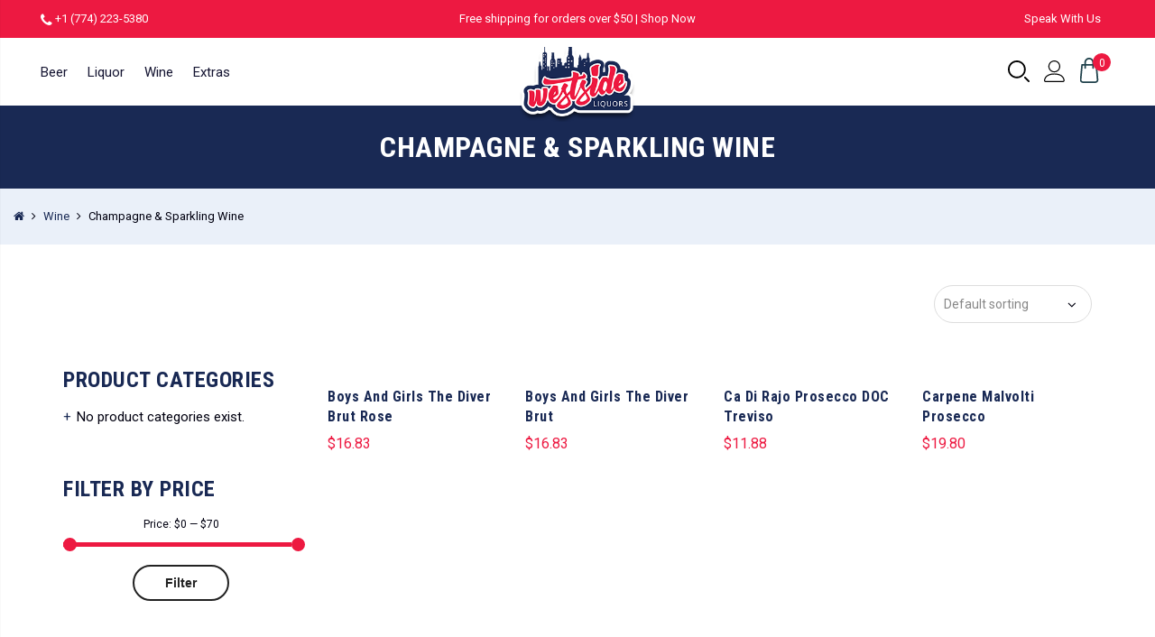

--- FILE ---
content_type: text/html; charset=UTF-8
request_url: https://westside-liquors.com/product-category/wine/champagne-sparkling-wine/
body_size: 27173
content:
<!DOCTYPE html><html lang="en-US"><head><link rel="preconnect" href="https://fonts.gstatic.com/" crossorigin /><meta http-equiv="Content-Type" content="text/html; charset=UTF-8"/><meta name="viewport" content="width=device-width, initial-scale=1.0"><link rel="profile" href="http://gmpg.org/xfn/11"><link rel="preconnect" href="https://fonts.googleapis.com" crossorigin><link rel="preconnect" href="https://www.google.com/recaptcha/api.js" crossorigin><link rel="pingback" href="https://westside-liquors.com/xmlrpc.php">
 <script async src="https://www.googletagmanager.com/gtag/js?id=G-VEXZZPDCPC"></script> <script>window.dataLayer = window.dataLayer || [];
  function gtag(){dataLayer.push(arguments);}
  gtag('js', new Date());

  gtag('config', 'G-VEXZZPDCPC');</script> <script async src="https://www.googletagmanager.com/gtag/js?id=UA-210343003-1"></script> <script>window.dataLayer = window.dataLayer || [];
  function gtag(){dataLayer.push(arguments);}
  gtag('js', new Date());
  gtag('config', 'UA-210343003-1');</script> <meta name='robots' content='index, follow, max-image-preview:large, max-snippet:-1, max-video-preview:-1' /> <script>window._wca = window._wca || [];</script> <title>Champagne &amp; Sparkling Wine Archives - Westside Liquors</title><link rel="canonical" href="https://westside-liquors.com/product-category/wine/champagne-sparkling-wine/" /><link rel="next" href="https://westside-liquors.com/product-category/wine/champagne-sparkling-wine/page/2/" /><meta property="og:locale" content="en_US" /><meta property="og:type" content="article" /><meta property="og:title" content="Champagne &amp; Sparkling Wine Archives" /><meta property="og:url" content="https://westside-liquors.com/product-category/wine/champagne-sparkling-wine/" /><meta property="og:site_name" content="Westside Liquors" /><meta name="twitter:card" content="summary_large_image" /> <script type="application/ld+json" class="yoast-schema-graph">{"@context":"https://schema.org","@graph":[{"@type":"CollectionPage","@id":"https://westside-liquors.com/product-category/wine/champagne-sparkling-wine/","url":"https://westside-liquors.com/product-category/wine/champagne-sparkling-wine/","name":"Champagne &amp; Sparkling Wine Archives - Westside Liquors","isPartOf":{"@id":"https://westside-liquors.com/#website"},"primaryImageOfPage":{"@id":"https://westside-liquors.com/product-category/wine/champagne-sparkling-wine/#primaryimage"},"image":{"@id":"https://westside-liquors.com/product-category/wine/champagne-sparkling-wine/#primaryimage"},"thumbnailUrl":"https://i0.wp.com/westside-liquors.com/wp-content/uploads/2021/06/the-diver-brut-rose_f06b0e53-7793-4029-a917-6e4682f3632e.jpg?fit=400%2C600&ssl=1","breadcrumb":{"@id":"https://westside-liquors.com/product-category/wine/champagne-sparkling-wine/#breadcrumb"},"inLanguage":"en-US"},{"@type":"ImageObject","inLanguage":"en-US","@id":"https://westside-liquors.com/product-category/wine/champagne-sparkling-wine/#primaryimage","url":"https://i0.wp.com/westside-liquors.com/wp-content/uploads/2021/06/the-diver-brut-rose_f06b0e53-7793-4029-a917-6e4682f3632e.jpg?fit=400%2C600&ssl=1","contentUrl":"https://i0.wp.com/westside-liquors.com/wp-content/uploads/2021/06/the-diver-brut-rose_f06b0e53-7793-4029-a917-6e4682f3632e.jpg?fit=400%2C600&ssl=1","width":400,"height":600},{"@type":"BreadcrumbList","@id":"https://westside-liquors.com/product-category/wine/champagne-sparkling-wine/#breadcrumb","itemListElement":[{"@type":"ListItem","position":1,"name":"Home","item":"https://westside-liquors.com/"},{"@type":"ListItem","position":2,"name":"Wine","item":"https://westside-liquors.com/product-category/wine/"},{"@type":"ListItem","position":3,"name":"Champagne &amp; Sparkling Wine"}]},{"@type":"WebSite","@id":"https://westside-liquors.com/#website","url":"https://westside-liquors.com/","name":"Westside Liquors","description":"#1 Liquor Store in Marlborough USA","publisher":{"@id":"https://westside-liquors.com/#organization"},"potentialAction":[{"@type":"SearchAction","target":{"@type":"EntryPoint","urlTemplate":"https://westside-liquors.com/?s={search_term_string}"},"query-input":"required name=search_term_string"}],"inLanguage":"en-US"},{"@type":"Organization","@id":"https://westside-liquors.com/#organization","name":"westside liquors","url":"https://westside-liquors.com/","logo":{"@type":"ImageObject","inLanguage":"en-US","@id":"https://westside-liquors.com/#/schema/logo/image/","url":"https://westside-liquors.com/wp-content/uploads/2021/02/logo.png","contentUrl":"https://westside-liquors.com/wp-content/uploads/2021/02/logo.png","width":215,"height":146,"caption":"westside liquors"},"image":{"@id":"https://westside-liquors.com/#/schema/logo/image/"}}]}</script> <link rel='dns-prefetch' href='//stats.wp.com' /><link rel='dns-prefetch' href='//fonts.googleapis.com' /><link rel='dns-prefetch' href='//i0.wp.com' /><link rel='dns-prefetch' href='//c0.wp.com' /><link rel='dns-prefetch' href='//www.google.com' /><link rel='dns-prefetch' href='//fonts.google.com' /><link rel="alternate" type="application/rss+xml" title="Westside Liquors &raquo; Feed" href="https://westside-liquors.com/feed/" /><link rel="alternate" type="application/rss+xml" title="Westside Liquors &raquo; Comments Feed" href="https://westside-liquors.com/comments/feed/" /><link rel="alternate" type="application/rss+xml" title="Westside Liquors &raquo; Champagne &amp; Sparkling Wine Category Feed" href="https://westside-liquors.com/product-category/wine/champagne-sparkling-wine/feed/" /> <script>WebFontConfig={google:{families:["Poppins:300,400,500,600,700:latin,latin-ext","Libre Baskerville:400italic:latin,latin-ext","Roboto:400:latin,latin-ext","Roboto Condensed:700:latin,latin-ext&display=swap"]}};if ( typeof WebFont === "object" && typeof WebFont.load === "function" ) { WebFont.load( WebFontConfig ); }</script><script data-optimized="1" src="https://westside-liquors.com/wp-content/plugins/litespeed-cache/assets/js/webfontloader.min.js"></script><link data-optimized="2" rel="stylesheet" href="https://westside-liquors.com/wp-content/litespeed/css/52c68317f5d61187e729e5c3c36ee33e.css?ver=3447a" /><link rel='stylesheet' id='wp-block-library-css' href='https://c0.wp.com/c/6.5.7/wp-includes/css/dist/block-library/style.min.css' type='text/css' media='all' /><style id='wp-block-library-inline-css' type='text/css'>.has-text-align-justify{text-align:justify;}</style><link rel='stylesheet' id='mediaelement-css' href='https://c0.wp.com/c/6.5.7/wp-includes/js/mediaelement/mediaelementplayer-legacy.min.css' type='text/css' media='all' /><link rel='stylesheet' id='wp-mediaelement-css' href='https://c0.wp.com/c/6.5.7/wp-includes/js/mediaelement/wp-mediaelement.min.css' type='text/css' media='all' /><link rel='stylesheet' id='wc-blocks-vendors-style-css' href='https://c0.wp.com/p/woocommerce/8.1.3/packages/woocommerce-blocks/build/wc-blocks-vendors-style.css' type='text/css' media='all' /><link rel='stylesheet' id='wc-all-blocks-style-css' href='https://c0.wp.com/p/woocommerce/8.1.3/packages/woocommerce-blocks/build/wc-all-blocks-style.css' type='text/css' media='all' /><style id='yith-wcan-shortcodes-inline-css' type='text/css'>:root{
	--yith-wcan-filters_colors_titles: #434343;
	--yith-wcan-filters_colors_background: #FFFFFF;
	--yith-wcan-filters_colors_accent: #A7144C;
	--yith-wcan-filters_colors_accent_r: 167;
	--yith-wcan-filters_colors_accent_g: 20;
	--yith-wcan-filters_colors_accent_b: 76;
	--yith-wcan-color_swatches_border_radius: 100%;
	--yith-wcan-color_swatches_size: 30px;
	--yith-wcan-labels_style_background: #FFFFFF;
	--yith-wcan-labels_style_background_hover: #A7144C;
	--yith-wcan-labels_style_background_active: #A7144C;
	--yith-wcan-labels_style_text: #434343;
	--yith-wcan-labels_style_text_hover: #FFFFFF;
	--yith-wcan-labels_style_text_active: #FFFFFF;
	--yith-wcan-anchors_style_text: #434343;
	--yith-wcan-anchors_style_text_hover: #A7144C;
	--yith-wcan-anchors_style_text_active: #A7144C;
}</style><style id='classic-theme-styles-inline-css' type='text/css'>/*! This file is auto-generated */
.wp-block-button__link{color:#fff;background-color:#32373c;border-radius:9999px;box-shadow:none;text-decoration:none;padding:calc(.667em + 2px) calc(1.333em + 2px);font-size:1.125em}.wp-block-file__button{background:#32373c;color:#fff;text-decoration:none}</style><style id='global-styles-inline-css' type='text/css'>body{--wp--preset--color--black: #000000;--wp--preset--color--cyan-bluish-gray: #abb8c3;--wp--preset--color--white: #ffffff;--wp--preset--color--pale-pink: #f78da7;--wp--preset--color--vivid-red: #cf2e2e;--wp--preset--color--luminous-vivid-orange: #ff6900;--wp--preset--color--luminous-vivid-amber: #fcb900;--wp--preset--color--light-green-cyan: #7bdcb5;--wp--preset--color--vivid-green-cyan: #00d084;--wp--preset--color--pale-cyan-blue: #8ed1fc;--wp--preset--color--vivid-cyan-blue: #0693e3;--wp--preset--color--vivid-purple: #9b51e0;--wp--preset--gradient--vivid-cyan-blue-to-vivid-purple: linear-gradient(135deg,rgba(6,147,227,1) 0%,rgb(155,81,224) 100%);--wp--preset--gradient--light-green-cyan-to-vivid-green-cyan: linear-gradient(135deg,rgb(122,220,180) 0%,rgb(0,208,130) 100%);--wp--preset--gradient--luminous-vivid-amber-to-luminous-vivid-orange: linear-gradient(135deg,rgba(252,185,0,1) 0%,rgba(255,105,0,1) 100%);--wp--preset--gradient--luminous-vivid-orange-to-vivid-red: linear-gradient(135deg,rgba(255,105,0,1) 0%,rgb(207,46,46) 100%);--wp--preset--gradient--very-light-gray-to-cyan-bluish-gray: linear-gradient(135deg,rgb(238,238,238) 0%,rgb(169,184,195) 100%);--wp--preset--gradient--cool-to-warm-spectrum: linear-gradient(135deg,rgb(74,234,220) 0%,rgb(151,120,209) 20%,rgb(207,42,186) 40%,rgb(238,44,130) 60%,rgb(251,105,98) 80%,rgb(254,248,76) 100%);--wp--preset--gradient--blush-light-purple: linear-gradient(135deg,rgb(255,206,236) 0%,rgb(152,150,240) 100%);--wp--preset--gradient--blush-bordeaux: linear-gradient(135deg,rgb(254,205,165) 0%,rgb(254,45,45) 50%,rgb(107,0,62) 100%);--wp--preset--gradient--luminous-dusk: linear-gradient(135deg,rgb(255,203,112) 0%,rgb(199,81,192) 50%,rgb(65,88,208) 100%);--wp--preset--gradient--pale-ocean: linear-gradient(135deg,rgb(255,245,203) 0%,rgb(182,227,212) 50%,rgb(51,167,181) 100%);--wp--preset--gradient--electric-grass: linear-gradient(135deg,rgb(202,248,128) 0%,rgb(113,206,126) 100%);--wp--preset--gradient--midnight: linear-gradient(135deg,rgb(2,3,129) 0%,rgb(40,116,252) 100%);--wp--preset--font-size--small: 13px;--wp--preset--font-size--medium: 20px;--wp--preset--font-size--large: 36px;--wp--preset--font-size--x-large: 42px;--wp--preset--spacing--20: 0.44rem;--wp--preset--spacing--30: 0.67rem;--wp--preset--spacing--40: 1rem;--wp--preset--spacing--50: 1.5rem;--wp--preset--spacing--60: 2.25rem;--wp--preset--spacing--70: 3.38rem;--wp--preset--spacing--80: 5.06rem;--wp--preset--shadow--natural: 6px 6px 9px rgba(0, 0, 0, 0.2);--wp--preset--shadow--deep: 12px 12px 50px rgba(0, 0, 0, 0.4);--wp--preset--shadow--sharp: 6px 6px 0px rgba(0, 0, 0, 0.2);--wp--preset--shadow--outlined: 6px 6px 0px -3px rgba(255, 255, 255, 1), 6px 6px rgba(0, 0, 0, 1);--wp--preset--shadow--crisp: 6px 6px 0px rgba(0, 0, 0, 1);}:where(.is-layout-flex){gap: 0.5em;}:where(.is-layout-grid){gap: 0.5em;}body .is-layout-flex{display: flex;}body .is-layout-flex{flex-wrap: wrap;align-items: center;}body .is-layout-flex > *{margin: 0;}body .is-layout-grid{display: grid;}body .is-layout-grid > *{margin: 0;}:where(.wp-block-columns.is-layout-flex){gap: 2em;}:where(.wp-block-columns.is-layout-grid){gap: 2em;}:where(.wp-block-post-template.is-layout-flex){gap: 1.25em;}:where(.wp-block-post-template.is-layout-grid){gap: 1.25em;}.has-black-color{color: var(--wp--preset--color--black) !important;}.has-cyan-bluish-gray-color{color: var(--wp--preset--color--cyan-bluish-gray) !important;}.has-white-color{color: var(--wp--preset--color--white) !important;}.has-pale-pink-color{color: var(--wp--preset--color--pale-pink) !important;}.has-vivid-red-color{color: var(--wp--preset--color--vivid-red) !important;}.has-luminous-vivid-orange-color{color: var(--wp--preset--color--luminous-vivid-orange) !important;}.has-luminous-vivid-amber-color{color: var(--wp--preset--color--luminous-vivid-amber) !important;}.has-light-green-cyan-color{color: var(--wp--preset--color--light-green-cyan) !important;}.has-vivid-green-cyan-color{color: var(--wp--preset--color--vivid-green-cyan) !important;}.has-pale-cyan-blue-color{color: var(--wp--preset--color--pale-cyan-blue) !important;}.has-vivid-cyan-blue-color{color: var(--wp--preset--color--vivid-cyan-blue) !important;}.has-vivid-purple-color{color: var(--wp--preset--color--vivid-purple) !important;}.has-black-background-color{background-color: var(--wp--preset--color--black) !important;}.has-cyan-bluish-gray-background-color{background-color: var(--wp--preset--color--cyan-bluish-gray) !important;}.has-white-background-color{background-color: var(--wp--preset--color--white) !important;}.has-pale-pink-background-color{background-color: var(--wp--preset--color--pale-pink) !important;}.has-vivid-red-background-color{background-color: var(--wp--preset--color--vivid-red) !important;}.has-luminous-vivid-orange-background-color{background-color: var(--wp--preset--color--luminous-vivid-orange) !important;}.has-luminous-vivid-amber-background-color{background-color: var(--wp--preset--color--luminous-vivid-amber) !important;}.has-light-green-cyan-background-color{background-color: var(--wp--preset--color--light-green-cyan) !important;}.has-vivid-green-cyan-background-color{background-color: var(--wp--preset--color--vivid-green-cyan) !important;}.has-pale-cyan-blue-background-color{background-color: var(--wp--preset--color--pale-cyan-blue) !important;}.has-vivid-cyan-blue-background-color{background-color: var(--wp--preset--color--vivid-cyan-blue) !important;}.has-vivid-purple-background-color{background-color: var(--wp--preset--color--vivid-purple) !important;}.has-black-border-color{border-color: var(--wp--preset--color--black) !important;}.has-cyan-bluish-gray-border-color{border-color: var(--wp--preset--color--cyan-bluish-gray) !important;}.has-white-border-color{border-color: var(--wp--preset--color--white) !important;}.has-pale-pink-border-color{border-color: var(--wp--preset--color--pale-pink) !important;}.has-vivid-red-border-color{border-color: var(--wp--preset--color--vivid-red) !important;}.has-luminous-vivid-orange-border-color{border-color: var(--wp--preset--color--luminous-vivid-orange) !important;}.has-luminous-vivid-amber-border-color{border-color: var(--wp--preset--color--luminous-vivid-amber) !important;}.has-light-green-cyan-border-color{border-color: var(--wp--preset--color--light-green-cyan) !important;}.has-vivid-green-cyan-border-color{border-color: var(--wp--preset--color--vivid-green-cyan) !important;}.has-pale-cyan-blue-border-color{border-color: var(--wp--preset--color--pale-cyan-blue) !important;}.has-vivid-cyan-blue-border-color{border-color: var(--wp--preset--color--vivid-cyan-blue) !important;}.has-vivid-purple-border-color{border-color: var(--wp--preset--color--vivid-purple) !important;}.has-vivid-cyan-blue-to-vivid-purple-gradient-background{background: var(--wp--preset--gradient--vivid-cyan-blue-to-vivid-purple) !important;}.has-light-green-cyan-to-vivid-green-cyan-gradient-background{background: var(--wp--preset--gradient--light-green-cyan-to-vivid-green-cyan) !important;}.has-luminous-vivid-amber-to-luminous-vivid-orange-gradient-background{background: var(--wp--preset--gradient--luminous-vivid-amber-to-luminous-vivid-orange) !important;}.has-luminous-vivid-orange-to-vivid-red-gradient-background{background: var(--wp--preset--gradient--luminous-vivid-orange-to-vivid-red) !important;}.has-very-light-gray-to-cyan-bluish-gray-gradient-background{background: var(--wp--preset--gradient--very-light-gray-to-cyan-bluish-gray) !important;}.has-cool-to-warm-spectrum-gradient-background{background: var(--wp--preset--gradient--cool-to-warm-spectrum) !important;}.has-blush-light-purple-gradient-background{background: var(--wp--preset--gradient--blush-light-purple) !important;}.has-blush-bordeaux-gradient-background{background: var(--wp--preset--gradient--blush-bordeaux) !important;}.has-luminous-dusk-gradient-background{background: var(--wp--preset--gradient--luminous-dusk) !important;}.has-pale-ocean-gradient-background{background: var(--wp--preset--gradient--pale-ocean) !important;}.has-electric-grass-gradient-background{background: var(--wp--preset--gradient--electric-grass) !important;}.has-midnight-gradient-background{background: var(--wp--preset--gradient--midnight) !important;}.has-small-font-size{font-size: var(--wp--preset--font-size--small) !important;}.has-medium-font-size{font-size: var(--wp--preset--font-size--medium) !important;}.has-large-font-size{font-size: var(--wp--preset--font-size--large) !important;}.has-x-large-font-size{font-size: var(--wp--preset--font-size--x-large) !important;}
.wp-block-navigation a:where(:not(.wp-element-button)){color: inherit;}
:where(.wp-block-post-template.is-layout-flex){gap: 1.25em;}:where(.wp-block-post-template.is-layout-grid){gap: 1.25em;}
:where(.wp-block-columns.is-layout-flex){gap: 2em;}:where(.wp-block-columns.is-layout-grid){gap: 2em;}
.wp-block-pullquote{font-size: 1.5em;line-height: 1.6;}</style><style id='woocommerce-inline-inline-css' type='text/css'>.woocommerce form .form-row .required { visibility: visible; }</style><style id='jas-claue-style-inline-css' type='text/css'>.jas-branding {max-width: 130px;margin: auto;}.jas-portfolio .page-head {background-image:  url(http://janstudio.net/claue/demo/wp-content/uploads/2016/10/shop-category.jpg);background-size:       cover;background-repeat:     no-repeat;background-position:   center center;background-attachment: scroll;}body, .jas-menu > li > a, .f__pop, .jas-menu ul li a {font-family: "Roboto";font-weight: 400;font-size:15px;color:#010010}h1, h2, h3, h4, h5, h6, .f__pop {font-family: "Roboto Condensed";font-weight:700}h1, h2, h3, h4, h5, h6 {color:#192954}h1 { font-size:48px; }h2 { font-size:36px; }h3 { font-size:24px; }h4 { font-size:21px; }h5 { font-size:18px; }h6 { font-size:16px; }a:hover, a:active,.cp, .chp:hover,.inside-thumb a:hover,.jas-blog-slider .post-thumbnail > div a:hover,.shop-top-sidebar .product-categories li.current-cat > a,.quantity .qty a:hover,.cart .yith-wcwl-add-to-wishlist a:hover,.woocommerce-MyAccount-navigation ul li:hover a,.woocommerce-MyAccount-navigation ul li.is-active a {color: #ed1941;}input[type="submit"]:hover,button:hover,a.button:hover,.jas-ajax-load a:hover,.widget .tagcloud a:hover,.jas-ajax-load a:hover,.cart .yith-wcwl-add-to-wishlist:hover,.p-video a:hover,button.button:hover {border-color: #ed1941;}input[type="submit"]:hover,button:hover,a.button:hover,button.button:hover,.jas-ajax-load a:hover,.bgp, .bghp:hover,.signup-newsletter-form input.submit-btn:hover,.widget .tagcloud a:hover,.widget_price_filter .ui-slider-range,.widget_price_filter .ui-state-default,.jas-mini-cart .checkout,.jas-ajax-load a:hover,.metaslider .flexslider .flex-prev, .metaslider .flexslider .flex-next,button.single_add_to_cart_button,.jas_wcpb_add_to_cart.single_add_to_cart_button,.jas-service[class*="icon-"] .icon:before,.cart__popup-action .checkout-button,div.wpforms-container-full .wpforms-form button[type="submit"],div.wpforms-container-full .wpforms-form button[type="submit"]:hover {background-color: #ed1941;}a,h1, h2, h3, h4, h5, h6,input[type="submit"],button,a.button,.jas-ajax-load a,.cd,.wp-caption-text,#jas-header .jas-social a,#jas-backtop:hover span i,.page-numbers li,.page-numbers li a,.jas-portfolio-single .portfolio-meta span,.sidebar .widget ul li:before,.widget ul.product_list_widget li a span.product-title,.widget .tagcloud a,.filter-trigger:hover,.filter-trigger:focus,.jas-mini-cart .mini_cart_item a:nth-child(2),.btn-atc .yith-wcwl-add-to-wishlist .ajax-loading,.product-category h3,.quantity input.input-text[type="number"],.cart .yith-wcwl-add-to-wishlist a,.wc-tabs li.active a,.wc-tabs li a:hover,.shop_table th,.order-total,.order-total td,.woocommerce-MyAccount-navigation ul li a,.jas-filter a.selected,.jas-filter a:hover,.jas-row .vc_tta-color-grey.vc_tta-style-classic .vc_tta-tab > a:focus, .jas-row .vc_tta-color-grey.vc_tta-style-classic .vc_tta-tab > a:hover,.jas-row .vc_tta-color-grey.vc_tta-style-classic .vc_tta-tab.vc_active > a,.metaslider .flexslider .caption-wrap h2,.metaslider .flexslider .caption-wrap h3,.metaslider .flexslider .caption-wrap h4,.jas-menu ul li:hover > a,#jas-mobile-menu ul li a,.holder {color: #192954;}input:not([type="submit"]):not([type="checkbox"]):focus,textarea:focus,.error-404.not-found a,.more-link,.widget .tagcloud a,.widget .woocommerce-product-search,.widget .search-form,.woocommerce .widget_layered_nav ul.yith-wcan-label li a:hover,.woocommerce-page .widget_layered_nav ul.yith-wcan-label li a:hover,.woocommerce .widget_layered_nav ul.yith-wcan-label li.chosen a,.woocommerce-page .widget_layered_nav ul.yith-wcan-label li.chosen a,.jas-ajax-load a,form .quantity,.quantity input.input-text[type="number"]:focus,.cart .yith-wcwl-add-to-wishlist,.wc-tabs li.active a,.p-video a,.jas-filter a.selected,.jas-row .vc_tta-color-grey.vc_tta-style-classic .vc_tta-tab > a:focus, .jas-row .vc_tta-color-grey.vc_tta-style-classic .vc_tta-tab > a:hover,.jas-row .vc_tta-color-grey.vc_tta-style-classic .vc_tta-tab.vc_active > a {border-color: #192954;}mark,.signup-newsletter-form input.submit-btn,.error-404.not-found a:hover,.more-link:hover,.widget h4.widget-title:after,.widget .woocommerce-product-search input[type="submit"],.widget .search-form .search-submit,.woocommerce .widget_layered_nav ul.yith-wcan-label li a:hover,.woocommerce-page .widget_layered_nav ul.yith-wcan-label li a:hover,.woocommerce .widget_layered_nav ul.yith-wcan-label li.chosen a,.woocommerce-page .widget_layered_nav ul.yith-wcan-label li.chosen a,.jas-mini-cart .button,.btn-quickview:hover,.tab-heading:after,.product-extra-title h2:before,.product-extra-title h2:after,.section-title:before,.section-title:after {background-color: #192954;}body { background-color: #ffffff}body { color: #010010}h1, h2, h3, h4, h5, h6 { color: #192954}.jas-socials a,.header-text,.header__top .jas-action a {color: #ffffff;}.header__top { background-color: #ed1941}.jas-menu > li > a,#jas-mobile-menu ul > li:hover > a, #jas-mobile-menu ul > li.current-menu-item > a, #jas-mobile-menu ul > li.current-menu-parent > a, #jas-mobile-menu ul > li.current-menu-ancestor > a,#jas-mobile-menu ul > li:hover > .holder, #jas-mobile-menu ul > li.current-menu-item > .holder,#jas-mobile-menu ul > li.current-menu-parent  > .holder,#jas-mobile-menu ul > li.current-menu-ancestor > .holder,.jas-menu li.current-product_cat-ancestor > a,.jas-action a {color: #141431;}.jas-menu li > a:hover,.jas-menu li.current-menu-ancestor > a,.jas-menu li.current-menu-item > a,.jas-account-menu a:hover,.jas-action a:hover {color: #ed1941;}.jas-menu ul a, .jas-account-menu ul a, .jas-menu ul li a {color: #141431;}.jas-menu ul li a:hover {color: #222;}.jas-account-menu ul, .jas-menu > li > ul {background: rgba(255, 255, 255, 0.95);}.home .header__transparent .jas-menu > li > a {color: #010010;}.home .header__transparent .jas-menu li > a:hover {color: #ed1941;}.header-sticky .header__mid {background: #fff;}.header-sticky .jas-menu > li > a,.header-sticky .jas-action a  {color: #141431;}.header-sticky .jas-menu li a:hover, .header-sticky .jas-menu li.current-menu-ancestor > a, .header-sticky .jas-menu li.current-menu-item > a,.header-sticky .jas-action a:hover {color: #ed1941;}.header-sticky .jas-account-menu ul, .header-sticky .jas-menu > li > ul {background: rgba(255, 255, 255, 0.95);}.header-sticky .jas-menu ul li a {color: #010010;}.header-sticky .jas-menu ul li a:hover,.header-sticky .jas-menu ul li.current-menu-item a,.header-sticky .jas-menu ul li.current-menu-ancestor > a {color: #ed1941;}#jas-footer {background: #141431;}#jas-footer {color: #ffffff;}.footer__top a, .footer__bot a {color: #ffffff;}.footer__top .widget-title {color: #ffffff;}.footer__top a:hover, .footer__bot a:hover {color: #ffffff;}.badge span {background:#ed1941;}.badge span {color:#fff;}.badge .new {background:#ed1941;}.product-image .product-attr {background:transparent;}.single-product.postid-5532 .jas-container { width: 100%; padding: 0 30px;}.sidebar .widget.yith-woocommerce-ajax-product-filter ul li:before { content:none;}.sidebar .widget.yith-woocommerce-ajax-product-filter ul li { padding-left: 0;} .woo_recaptcha_field {    display: block!important;    margin-bottom: 15px;    float: none!important;}</style><link rel='stylesheet' id='select2-css' href='https://c0.wp.com/p/woocommerce/8.1.3/assets/css/select2.css' type='text/css' media='all' /><link rel='stylesheet' id='jetpack_css-css' href='https://c0.wp.com/p/jetpack/12.4/css/jetpack.css' type='text/css' media='all' /> <script type="text/template" id="tmpl-variation-template"><div class="woocommerce-variation-description">{{{ data.variation.variation_description }}}</div>
	<div class="woocommerce-variation-price">{{{ data.variation.price_html }}}</div>
	<div class="woocommerce-variation-availability">{{{ data.variation.availability_html }}}</div></script> <script type="text/template" id="tmpl-unavailable-variation-template"><p>Sorry, this product is unavailable. Please choose a different combination.</p></script> <script type="text/javascript" src="https://c0.wp.com/c/6.5.7/wp-includes/js/jquery/jquery.min.js" id="jquery-core-js"></script> <script type="text/javascript" src="https://c0.wp.com/c/6.5.7/wp-includes/js/jquery/jquery-migrate.min.js" id="jquery-migrate-js"></script> <script type="text/javascript" src="https://c0.wp.com/p/woocommerce/8.1.3/assets/js/jquery-blockui/jquery.blockUI.min.js" id="jquery-blockui-js"></script> <script type="text/javascript" id="wc-add-to-cart-js-extra">/*  */
var wc_add_to_cart_params = {"ajax_url":"\/wp-admin\/admin-ajax.php","wc_ajax_url":"\/?wc-ajax=%%endpoint%%","i18n_view_cart":"View cart","cart_url":"https:\/\/westside-liquors.com\/cart\/","is_cart":"","cart_redirect_after_add":"no"};
/*  */</script> <script type="text/javascript" src="https://c0.wp.com/p/woocommerce/8.1.3/assets/js/frontend/add-to-cart.min.js" id="wc-add-to-cart-js"></script> <script data-optimized="1" type="text/javascript" src="https://westside-liquors.com/wp-content/litespeed/js/bdb341d89b1a9df3daaa432d4677ed92.js?ver=7ed92" id="vc_woocommerce-add-to-cart-js-js"></script> <script defer type="text/javascript" src="https://stats.wp.com/s-202603.js" id="woocommerce-analytics-js"></script> <link rel="https://api.w.org/" href="https://westside-liquors.com/wp-json/" /><link rel="alternate" type="application/json" href="https://westside-liquors.com/wp-json/wp/v2/product_cat/2696" /><link rel="EditURI" type="application/rsd+xml" title="RSD" href="https://westside-liquors.com/xmlrpc.php?rsd" /><meta name="generator" content="WordPress 6.5.7" /><meta name="generator" content="WooCommerce 8.1.3" /><style>img#wpstats{display:none}</style><noscript><style>.woocommerce-product-gallery{ opacity: 1 !important; }</style></noscript><style type="text/css">.recentcomments a{display:inline !important;padding:0 !important;margin:0 !important;}</style><meta name="generator" content="Powered by WPBakery Page Builder - drag and drop page builder for WordPress."/><style type="text/css">/* If html does not have either class, do not show lazy loaded images. */
				html:not( .jetpack-lazy-images-js-enabled ):not( .js ) .jetpack-lazy-image {
					display: none;
				}</style> <script>document.documentElement.classList.add(
					'jetpack-lazy-images-js-enabled'
				);</script> <link rel="icon" href="https://i0.wp.com/westside-liquors.com/wp-content/uploads/2021/02/favicon.png?fit=32%2C32&#038;ssl=1" sizes="32x32" /><link rel="icon" href="https://i0.wp.com/westside-liquors.com/wp-content/uploads/2021/02/favicon.png?fit=64%2C64&#038;ssl=1" sizes="192x192" /><link rel="apple-touch-icon" href="https://i0.wp.com/westside-liquors.com/wp-content/uploads/2021/02/favicon.png?fit=64%2C64&#038;ssl=1" /><meta name="msapplication-TileImage" content="https://i0.wp.com/westside-liquors.com/wp-content/uploads/2021/02/favicon.png?fit=64%2C64&#038;ssl=1" />
<noscript><style>.wpb_animate_when_almost_visible { opacity: 1; }</style></noscript></head><body class="archive woocommerce woocommerce-page has-btn-sticky jan-atc-behavior-popup wpb-js-composer js-comp-ver-6.2.0 vc_responsive"  itemscope="itemscope" itemtype="http://schema.org/WebPage" ><div id="jas-wrapper"><header id="jas-header" class="header-3"  itemscope="itemscope" itemtype="http://schema.org/WPHeader" ><div class="header-stick"><div class="header__top bgbl  fs__13  pt__10 pb__10 pl__15 pr__15"><div class="jas-row middle-xs"><div class="jas-col-md-4 jas-col-sm-6 jas-col-xs-6 start-md start-sm start-xs"><div class="header-text"><i class="fa fa-phone"></i> <a href="tel:+17742235380">+1 (774) 223-5380</a></div></div><div class="jas-col-md-4 jas-col-sm-6 jas-col-xs-12 center-md end-sm center-xs hidden-sm hidden-xs"><div class="header-text">Free shipping for orders over $50 | <a href="/shop">Shop Now</a></div></div><div class="jas-col-md-4 jas-col-sm-6 jas-col-xs-6 flex end-sm end-xs "><div class="header-text mr__15"><a href="/speak-with-us" class="speak-with-us">Speak With Us</a></div></div></div></div><div class="header__mid pl__15 pr__15"><div class="jas-row middle-xs"><div class="hide-md visible-sm visible-xs jas-col-sm-6 jas-col-xs-6 flex start-md flex">
<a href="javascript:void(0);" class="jas-push-menu-btn hide-md visible-sm visible-xs">
<img src="https://westside-liquors.com/wp-content/themes/claue/assets/images/icons/hamburger-black.svg" width="30" height="16" alt="Menu" />					</a></div><div class="jas-col-md-6 hidden-sm hidden-xs"><nav class="jas-navigation flex"><ul id="jas-menu" class="jas-menu clearfix"><li id="menu-item-28772" class="menu-item menu-item-type-taxonomy menu-item-object-product_cat"><a href="https://westside-liquors.com/product-category/beer/">Beer</a></li><li id="menu-item-28784" class="menu-item menu-item-type-taxonomy menu-item-object-product_cat"><a href="https://westside-liquors.com/product-category/liquor/">Liquor</a></li><li id="menu-item-28789" class="menu-item menu-item-type-taxonomy menu-item-object-product_cat current-product_cat-ancestor"><a href="https://westside-liquors.com/product-category/wine/">Wine</a></li><li id="menu-item-28773" class="menu-item menu-item-type-taxonomy menu-item-object-product_cat"><a href="https://westside-liquors.com/product-category/extras/">Extras</a></li></ul></nav></div><div class="header-logo jas-col-xs-6 start-md center-sm center-xs"><div class="jas-branding ts__05"><a class="db" href="https://westside-liquors.com/"><img class="regular-logo normal-logo" src="https://i0.wp.com/westside-liquors.com/wp-content/uploads/2021/02/logo.png?fit=215%2C146&#038;ssl=1" width="215" height="146" alt="Westside Liquors" /><img class="sticky-logo" src="https://i0.wp.com/westside-liquors.com/wp-content/uploads/2021/02/logo.png?fit=215%2C146&#038;ssl=1" width="215" height="146" alt="Westside Liquors" /><img class="retina-logo normal-logo" src="https://i0.wp.com/westside-liquors.com/wp-content/uploads/2021/02/logo.png?fit=215%2C146&#038;ssl=1" width="107.5" height="73" alt="Westside Liquors" /></a></div></div><div class="jas-col-md-6 jas-col-sm-4 jas-col-xs-6"><div class="jas-action flex end-xs middle-xs">
<a class="sf-open cb chp" href="javascript:void(0);"  title="Search"><svg id="Layer_1" enable-background="new 0 0 512.392 512.392" height="24" width="24" viewBox="0 0 512.392 512.392" xmlns="http://www.w3.org/2000/svg"><g><path d="m211.196 422c-116.346 0-211-94.654-211-211s94.654-211 211-211 211 94.654 211 211-94.654 211-211 211zm0-382c-94.29 0-171 76.71-171 171s76.71 171 171 171 171-76.71 171-171-76.71-171-171-171zm295.143 466.534c7.81-7.811 7.81-20.475 0-28.285l-89.5-89.5c-7.811-7.811-20.475-7.811-28.285 0s-7.81 20.475 0 28.285l89.5 89.5c3.905 3.905 9.024 5.857 14.143 5.857s10.236-1.952 14.142-5.857z"></path></g></svg></a><div class="jas-my-account hidden-xs ts__05 pr"><a class="cb chp db" href="https://westside-liquors.com/my-account/"><svg xmlns="http://www.w3.org/2000/svg" xmlns:xlink="http://www.w3.org/1999/xlink" id="lnr-user" viewBox="0 0 1024 1024" width="24" height="24"><title>user</title><path class="path1" d="M486.4 563.2c-155.275 0-281.6-126.325-281.6-281.6s126.325-281.6 281.6-281.6 281.6 126.325 281.6 281.6-126.325 281.6-281.6 281.6zM486.4 51.2c-127.043 0-230.4 103.357-230.4 230.4s103.357 230.4 230.4 230.4c127.042 0 230.4-103.357 230.4-230.4s-103.358-230.4-230.4-230.4z"></path><path class="path2" d="M896 1024h-819.2c-42.347 0-76.8-34.451-76.8-76.8 0-3.485 0.712-86.285 62.72-168.96 36.094-48.126 85.514-86.36 146.883-113.634 74.957-33.314 168.085-50.206 276.797-50.206 108.71 0 201.838 16.893 276.797 50.206 61.37 27.275 110.789 65.507 146.883 113.634 62.008 82.675 62.72 165.475 62.72 168.96 0 42.349-34.451 76.8-76.8 76.8zM486.4 665.6c-178.52 0-310.267 48.789-381 141.093-53.011 69.174-54.195 139.904-54.2 140.61 0 14.013 11.485 25.498 25.6 25.498h819.2c14.115 0 25.6-11.485 25.6-25.6-0.006-0.603-1.189-71.333-54.198-140.507-70.734-92.304-202.483-141.093-381.002-141.093z"></path></svg></a><ul class="pa tc"><li><a class="db cg chp" href="https://westside-liquors.com/my-account/">Login / Register</a></li></ul></div><div class="jas-icon-cart pr"><a class="cart-contents pr cb chp db" href="#" title="View your shopping cart"><i class="pe-7s-shopbag"></i><span class="pa count bgb br__50 cw tc">0</span></a></div></div></div></div></div></div><form class="header__search w__100 dn pf" role="search" method="get" action="https://westside-liquors.com/"  itemprop="potentialAction" itemscope="itemscope" itemtype="http://schema.org/SearchAction" ><div class="pa"><div class="search-filters">
<label>WHAT ARE YOU LOOKING FOR?</label>
<input class="w__100 jas-ajax-search" type="text" name="s" placeholder="Enter Your Keyword" />
<input type="hidden" name="post_type" value="product"></div></div>
<a id="sf-close" class="pa" href="#"><i class="pe-7s-close"></i></a></form><div class="jas-canvas-menu jas-push-menu"><h3 class="mg__0 tc cw bgb tu ls__2">Menu <i class="close-menu pe-7s-close pa"></i></h3><div id="jas-mobile-menu" class="menu-header-new-menu-container"><ul id="menu-header-new-menu" class="menu"><li class="menu-item menu-item-type-taxonomy menu-item-object-product_cat"><a href="https://westside-liquors.com/product-category/beer/"><span>Beer</span></a></li><li class="menu-item menu-item-type-taxonomy menu-item-object-product_cat"><a href="https://westside-liquors.com/product-category/liquor/"><span>Liquor</span></a></li><li class="menu-item menu-item-type-taxonomy menu-item-object-product_cat current-product_cat-ancestor"><a href="https://westside-liquors.com/product-category/wine/"><span>Wine</span></a></li><li class="menu-item menu-item-type-taxonomy menu-item-object-product_cat"><a href="https://westside-liquors.com/product-category/extras/"><span>Extras</span></a></li></ul></div><hr/><div id="jas-mobile-menu" class="mt-30 mt_30"><ul class="user-login"><li><a href="https://westside-liquors.com/my-account/">Log In</a></li></ul></div></div></header><div class="jas-mini-cart jas-push-menu"><div class="jas-mini-cart-content"><h3 class="mg__0 tc cw bgb tu ls__2">Mini Cart <i class="close-cart pe-7s-close pa"></i></h3><div class="widget_shopping_cart_content"></div></div></div><div id="jas-content"><div class="jas-wc dib w__100 mb__60" role="main"><div class="page-head pr tc"><div class="jas-container pr"><h1 class="cw">Champagne &amp; Sparkling Wine</h1></div></div><nav class="woocommerce-breadcrumb"><span class="nmr-crumb"><a href="https://westside-liquors.com"></a></span><i class="fa fa-angle-right"></i><span class="nmr-crumb"><a href="https://westside-liquors.com/product-category/wine/">Wine</a></span><i class="fa fa-angle-right"></i><span class="nmr-crumb">Champagne &amp; Sparkling Wine</span></nav><div class="jas-container"><div class="jas-filter-wrap pr"><div class="filter-sidebar bgbl pf left"><h3 class="mg__0 tc cw bgb tu ls__2 visible-sm">Filter<i class="close-filter pe-7s-close pa"></i></h3><div class="filter-content"><aside id="woocommerce_product_categories-3" class="widget woocommerce widget_product_categories"><h3 class="widget-title tu fwsb">Product categories</h3><ul class="product-categories"><li class="cat-item-none">No product categories exist.</li></ul></aside><aside id="woocommerce_price_filter-2" class="widget woocommerce widget_price_filter"><h3 class="widget-title tu fwsb">Filter by price</h3><form method="get" action="https://westside-liquors.com/product-category/wine/champagne-sparkling-wine/"><div class="price_slider_wrapper"><div class="price_slider" style="display:none;"></div><div class="price_slider_amount" data-step="10">
<label class="screen-reader-text" for="min_price">Min price</label>
<input type="text" id="min_price" name="min_price" value="0" data-min="0" placeholder="Min price" />
<label class="screen-reader-text" for="max_price">Max price</label>
<input type="text" id="max_price" name="max_price" value="70" data-max="70" placeholder="Max price" />
<button type="submit" class="button">Filter</button><div class="price_label" style="display:none;">
Price: <span class="from"></span> &mdash; <span class="to"></span></div><div class="clear"></div></div></div></form></aside><aside id="yith-woo-ajax-reset-navigation-2" class="widget yith-woocommerce-ajax-product-filter yith-woo-ajax-reset-navigation yith-woo-ajax-navigation woocommerce widget_layered_nav" style="display:none"></aside></div></div></div><div class="woocommerce-notices-wrapper"></div><div class="result-count-order"><div class="flex between-xs middle-xs">	<a class="filter-trigger mr__50"><i class="fa fa-sliders fwb"></i></a><form class="woocommerce-ordering" method="get">
<select name="orderby" class="orderby" aria-label="Shop order"><option value="menu_order"  selected='selected'>Default sorting</option><option value="popularity" >Sort by popularity</option><option value="rating" >Sort by average rating</option><option value="date" >Sort by latest</option><option value="price" >Sort by price: low to high</option><option value="price-desc" >Sort by price: high to low</option>
</select>
<input type="hidden" name="paged" value="1" /></form></div></div><div class="jas-row"><div class="jas-col-md-9 jas-col-sm-12 jas-col-xs-12"><div class="products jas-row jas-masonry" data-masonry='{"selector":".product","layoutMode":"fitRows","rtl": true}' ><div class="jas-col-md-3 jas-col-sm-4 jas-col-xs-6 mt__30 post-33252 product type-product status-publish has-post-thumbnail product_cat-champagne-sparkling-wine product_cat-wine product_tag-champagne-sparkling-wine product_tag-sparkling-rose-wine product_tag-wine first instock shipping-taxable purchasable product-type-simple"><div class="product-inner pr"><div class="product-image pr">
<a class="db" href="https://westside-liquors.com/product/boys-and-girls-the-diver-brut-rose/"><img data-lazyloaded="1" src="[data-uri]" width="400" height="600" data-src="https://westside-liquors.com/wp-content/uploads/2021/06/the-diver-brut-rose_f06b0e53-7793-4029-a917-6e4682f3632e.jpg" class="attachment-shop_catalog size-shop_catalog jetpack-lazy-image" alt="" decoding="async" fetchpriority="high" data-lazy-srcset="https://i0.wp.com/westside-liquors.com/wp-content/uploads/2021/06/the-diver-brut-rose_f06b0e53-7793-4029-a917-6e4682f3632e.jpg?w=400&amp;ssl=1 400w, https://i0.wp.com/westside-liquors.com/wp-content/uploads/2021/06/the-diver-brut-rose_f06b0e53-7793-4029-a917-6e4682f3632e.jpg?resize=200%2C300&amp;ssl=1 200w" data-lazy-sizes="(max-width: 400px) 100vw, 400px" data-lazy-src="https://westside-liquors.com/wp-content/uploads/2021/06/the-diver-brut-rose_f06b0e53-7793-4029-a917-6e4682f3632e.jpg?is-pending-load=1" data-srcset="[data-uri]" /><noscript><img width="400" height="600" src="https://westside-liquors.com/wp-content/uploads/2021/06/the-diver-brut-rose_f06b0e53-7793-4029-a917-6e4682f3632e.jpg" class="attachment-shop_catalog size-shop_catalog jetpack-lazy-image" alt="" decoding="async" fetchpriority="high" data-lazy-srcset="https://i0.wp.com/westside-liquors.com/wp-content/uploads/2021/06/the-diver-brut-rose_f06b0e53-7793-4029-a917-6e4682f3632e.jpg?w=400&amp;ssl=1 400w, https://i0.wp.com/westside-liquors.com/wp-content/uploads/2021/06/the-diver-brut-rose_f06b0e53-7793-4029-a917-6e4682f3632e.jpg?resize=200%2C300&amp;ssl=1 200w" data-lazy-sizes="(max-width: 400px) 100vw, 400px" data-lazy-src="https://westside-liquors.com/wp-content/uploads/2021/06/the-diver-brut-rose_f06b0e53-7793-4029-a917-6e4682f3632e.jpg?is-pending-load=1" srcset="[data-uri]" /></noscript></a><div class="product-btn pa flex column ts__03">
<a rel="nofollow" href="?add-to-cart=33252" data-quantity="1" data-product_id="33252" data-product_sku="" class="button product_type_simple add_to_cart_button ajax_add_to_cart pr br-36 mb__10"><i class="fa fa-shopping-cart mr__10"></i>Add to cart</a></div></div><div class="product-info mt__15"><h3 class="product-title pr fs__14 mg__0 fwm"><a class="cd chp" href="https://westside-liquors.com/product/boys-and-girls-the-diver-brut-rose/">Boys And Girls  The Diver  Brut Rose</a></h3>
<span class="price"><span class="woocommerce-Price-amount amount"><bdi><span class="woocommerce-Price-currencySymbol">&#36;</span>16.83</bdi></span></span></div></div></div><div class="jas-col-md-3 jas-col-sm-4 jas-col-xs-6 mt__30 post-33253 product type-product status-publish has-post-thumbnail product_cat-champagne-sparkling-wine product_cat-wine product_tag-champagne-sparkling-wine product_tag-wine  instock shipping-taxable purchasable product-type-simple"><div class="product-inner pr"><div class="product-image pr">
<a class="db" href="https://westside-liquors.com/product/boys-and-girls-the-diver-brut/"><img data-lazyloaded="1" src="[data-uri]" width="400" height="600" data-src="https://westside-liquors.com/wp-content/uploads/2021/06/the-diver-brut_ae943350-b8e2-45fe-90b9-5f63e1b5412f.jpg" class="attachment-shop_catalog size-shop_catalog jetpack-lazy-image" alt="" decoding="async" data-lazy-srcset="https://i0.wp.com/westside-liquors.com/wp-content/uploads/2021/06/the-diver-brut_ae943350-b8e2-45fe-90b9-5f63e1b5412f.jpg?w=400&amp;ssl=1 400w, https://i0.wp.com/westside-liquors.com/wp-content/uploads/2021/06/the-diver-brut_ae943350-b8e2-45fe-90b9-5f63e1b5412f.jpg?resize=200%2C300&amp;ssl=1 200w" data-lazy-sizes="(max-width: 400px) 100vw, 400px" data-lazy-src="https://westside-liquors.com/wp-content/uploads/2021/06/the-diver-brut_ae943350-b8e2-45fe-90b9-5f63e1b5412f.jpg?is-pending-load=1" data-srcset="[data-uri]" /><noscript><img width="400" height="600" src="https://westside-liquors.com/wp-content/uploads/2021/06/the-diver-brut_ae943350-b8e2-45fe-90b9-5f63e1b5412f.jpg" class="attachment-shop_catalog size-shop_catalog jetpack-lazy-image" alt="" decoding="async" data-lazy-srcset="https://i0.wp.com/westside-liquors.com/wp-content/uploads/2021/06/the-diver-brut_ae943350-b8e2-45fe-90b9-5f63e1b5412f.jpg?w=400&amp;ssl=1 400w, https://i0.wp.com/westside-liquors.com/wp-content/uploads/2021/06/the-diver-brut_ae943350-b8e2-45fe-90b9-5f63e1b5412f.jpg?resize=200%2C300&amp;ssl=1 200w" data-lazy-sizes="(max-width: 400px) 100vw, 400px" data-lazy-src="https://westside-liquors.com/wp-content/uploads/2021/06/the-diver-brut_ae943350-b8e2-45fe-90b9-5f63e1b5412f.jpg?is-pending-load=1" srcset="[data-uri]" /></noscript></a><div class="product-btn pa flex column ts__03">
<a rel="nofollow" href="?add-to-cart=33253" data-quantity="1" data-product_id="33253" data-product_sku="" class="button product_type_simple add_to_cart_button ajax_add_to_cart pr br-36 mb__10"><i class="fa fa-shopping-cart mr__10"></i>Add to cart</a></div></div><div class="product-info mt__15"><h3 class="product-title pr fs__14 mg__0 fwm"><a class="cd chp" href="https://westside-liquors.com/product/boys-and-girls-the-diver-brut/">Boys And Girls The Diver Brut</a></h3>
<span class="price"><span class="woocommerce-Price-amount amount"><bdi><span class="woocommerce-Price-currencySymbol">&#36;</span>16.83</bdi></span></span></div></div></div><div class="jas-col-md-3 jas-col-sm-4 jas-col-xs-6 mt__30 post-33380 product type-product status-publish has-post-thumbnail product_cat-champagne-sparkling-wine product_cat-wine product_tag-champagne-sparkling-wine product_tag-prosecco product_tag-wine  instock shipping-taxable purchasable product-type-simple"><div class="product-inner pr"><div class="product-image pr">
<a class="db" href="https://westside-liquors.com/product/ca-di-rajo-prosecco-doc-treviso/"><img data-lazyloaded="1" src="[data-uri]" width="400" height="600" data-src="https://westside-liquors.com/wp-content/uploads/2021/06/ca-di-rajo-prosecco-treviso-extra-dry_f73ecb92-c2a5-45df-bb9d-e262a95de13f-925991.png" class="attachment-shop_catalog size-shop_catalog jetpack-lazy-image" alt="" decoding="async" data-lazy-srcset="https://i0.wp.com/westside-liquors.com/wp-content/uploads/2021/06/ca-di-rajo-prosecco-treviso-extra-dry_f73ecb92-c2a5-45df-bb9d-e262a95de13f-925991.png?w=400&amp;ssl=1 400w, https://i0.wp.com/westside-liquors.com/wp-content/uploads/2021/06/ca-di-rajo-prosecco-treviso-extra-dry_f73ecb92-c2a5-45df-bb9d-e262a95de13f-925991.png?resize=200%2C300&amp;ssl=1 200w" data-lazy-sizes="(max-width: 400px) 100vw, 400px" data-lazy-src="https://westside-liquors.com/wp-content/uploads/2021/06/ca-di-rajo-prosecco-treviso-extra-dry_f73ecb92-c2a5-45df-bb9d-e262a95de13f-925991.png?is-pending-load=1" data-srcset="[data-uri]" /><noscript><img width="400" height="600" src="https://westside-liquors.com/wp-content/uploads/2021/06/ca-di-rajo-prosecco-treviso-extra-dry_f73ecb92-c2a5-45df-bb9d-e262a95de13f-925991.png" class="attachment-shop_catalog size-shop_catalog jetpack-lazy-image" alt="" decoding="async" data-lazy-srcset="https://i0.wp.com/westside-liquors.com/wp-content/uploads/2021/06/ca-di-rajo-prosecco-treviso-extra-dry_f73ecb92-c2a5-45df-bb9d-e262a95de13f-925991.png?w=400&amp;ssl=1 400w, https://i0.wp.com/westside-liquors.com/wp-content/uploads/2021/06/ca-di-rajo-prosecco-treviso-extra-dry_f73ecb92-c2a5-45df-bb9d-e262a95de13f-925991.png?resize=200%2C300&amp;ssl=1 200w" data-lazy-sizes="(max-width: 400px) 100vw, 400px" data-lazy-src="https://westside-liquors.com/wp-content/uploads/2021/06/ca-di-rajo-prosecco-treviso-extra-dry_f73ecb92-c2a5-45df-bb9d-e262a95de13f-925991.png?is-pending-load=1" srcset="[data-uri]" /></noscript></a><div class="product-btn pa flex column ts__03">
<a rel="nofollow" href="?add-to-cart=33380" data-quantity="1" data-product_id="33380" data-product_sku="" class="button product_type_simple add_to_cart_button ajax_add_to_cart pr br-36 mb__10"><i class="fa fa-shopping-cart mr__10"></i>Add to cart</a></div></div><div class="product-info mt__15"><h3 class="product-title pr fs__14 mg__0 fwm"><a class="cd chp" href="https://westside-liquors.com/product/ca-di-rajo-prosecco-doc-treviso/">Ca   Di Rajo Prosecco DOC Treviso</a></h3>
<span class="price"><span class="woocommerce-Price-amount amount"><bdi><span class="woocommerce-Price-currencySymbol">&#36;</span>11.88</bdi></span></span></div></div></div><div class="jas-col-md-3 jas-col-sm-4 jas-col-xs-6 mt__30 post-33448 product type-product status-publish has-post-thumbnail product_cat-champagne-sparkling-wine product_cat-wine product_tag-champagne-sparkling-wine product_tag-prosecco product_tag-wine last instock shipping-taxable purchasable product-type-simple"><div class="product-inner pr"><div class="product-image pr">
<a class="db" href="https://westside-liquors.com/product/carpene-malvolti-prosecco/"><img data-lazyloaded="1" src="[data-uri]" width="400" height="600" data-src="https://westside-liquors.com/wp-content/uploads/2021/06/carpene-malvolti-prosecco_c7392c3c-367e-4d01-8d8a-8229b3fd67fa.jpg" class="attachment-shop_catalog size-shop_catalog jetpack-lazy-image" alt="" decoding="async" data-lazy-srcset="https://i0.wp.com/westside-liquors.com/wp-content/uploads/2021/06/carpene-malvolti-prosecco_c7392c3c-367e-4d01-8d8a-8229b3fd67fa.jpg?w=400&amp;ssl=1 400w, https://i0.wp.com/westside-liquors.com/wp-content/uploads/2021/06/carpene-malvolti-prosecco_c7392c3c-367e-4d01-8d8a-8229b3fd67fa.jpg?resize=200%2C300&amp;ssl=1 200w" data-lazy-sizes="(max-width: 400px) 100vw, 400px" data-lazy-src="https://westside-liquors.com/wp-content/uploads/2021/06/carpene-malvolti-prosecco_c7392c3c-367e-4d01-8d8a-8229b3fd67fa.jpg?is-pending-load=1" data-srcset="[data-uri]" /><noscript><img width="400" height="600" src="https://westside-liquors.com/wp-content/uploads/2021/06/carpene-malvolti-prosecco_c7392c3c-367e-4d01-8d8a-8229b3fd67fa.jpg" class="attachment-shop_catalog size-shop_catalog jetpack-lazy-image" alt="" decoding="async" data-lazy-srcset="https://i0.wp.com/westside-liquors.com/wp-content/uploads/2021/06/carpene-malvolti-prosecco_c7392c3c-367e-4d01-8d8a-8229b3fd67fa.jpg?w=400&amp;ssl=1 400w, https://i0.wp.com/westside-liquors.com/wp-content/uploads/2021/06/carpene-malvolti-prosecco_c7392c3c-367e-4d01-8d8a-8229b3fd67fa.jpg?resize=200%2C300&amp;ssl=1 200w" data-lazy-sizes="(max-width: 400px) 100vw, 400px" data-lazy-src="https://westside-liquors.com/wp-content/uploads/2021/06/carpene-malvolti-prosecco_c7392c3c-367e-4d01-8d8a-8229b3fd67fa.jpg?is-pending-load=1" srcset="[data-uri]" /></noscript></a><div class="product-btn pa flex column ts__03">
<a rel="nofollow" href="?add-to-cart=33448" data-quantity="1" data-product_id="33448" data-product_sku="" class="button product_type_simple add_to_cart_button ajax_add_to_cart pr br-36 mb__10"><i class="fa fa-shopping-cart mr__10"></i>Add to cart</a></div></div><div class="product-info mt__15"><h3 class="product-title pr fs__14 mg__0 fwm"><a class="cd chp" href="https://westside-liquors.com/product/carpene-malvolti-prosecco/">Carpene Malvolti Prosecco</a></h3>
<span class="price"><span class="woocommerce-Price-amount amount"><bdi><span class="woocommerce-Price-currencySymbol">&#36;</span>19.80</bdi></span></span></div></div></div><div class="jas-col-md-3 jas-col-sm-4 jas-col-xs-6 mt__30 post-33543 product type-product status-publish has-post-thumbnail product_cat-champagne-sparkling-wine product_cat-wine product_tag-champagne-sparkling-wine product_tag-other-sparkling-wine product_tag-wine first instock shipping-taxable purchasable product-type-simple"><div class="product-inner pr"><div class="product-image pr">
<a class="db" href="https://westside-liquors.com/product/chiarli-lambrusco-di-sorbara/"><img data-lazyloaded="1" src="[data-uri]" width="400" height="600" data-src="https://westside-liquors.com/wp-content/uploads/2021/06/chiarli-lambrusco-sorbara-vecchia-modena-nv_63f91c8c-1ed6-4026-b979-c8d0b971fccc.jpg" class="attachment-shop_catalog size-shop_catalog jetpack-lazy-image" alt="" decoding="async" data-lazy-srcset="https://i0.wp.com/westside-liquors.com/wp-content/uploads/2021/06/chiarli-lambrusco-sorbara-vecchia-modena-nv_63f91c8c-1ed6-4026-b979-c8d0b971fccc.jpg?w=400&amp;ssl=1 400w, https://i0.wp.com/westside-liquors.com/wp-content/uploads/2021/06/chiarli-lambrusco-sorbara-vecchia-modena-nv_63f91c8c-1ed6-4026-b979-c8d0b971fccc.jpg?resize=200%2C300&amp;ssl=1 200w" data-lazy-sizes="(max-width: 400px) 100vw, 400px" data-lazy-src="https://westside-liquors.com/wp-content/uploads/2021/06/chiarli-lambrusco-sorbara-vecchia-modena-nv_63f91c8c-1ed6-4026-b979-c8d0b971fccc.jpg?is-pending-load=1" data-srcset="[data-uri]" /><noscript><img width="400" height="600" src="https://westside-liquors.com/wp-content/uploads/2021/06/chiarli-lambrusco-sorbara-vecchia-modena-nv_63f91c8c-1ed6-4026-b979-c8d0b971fccc.jpg" class="attachment-shop_catalog size-shop_catalog jetpack-lazy-image" alt="" decoding="async" data-lazy-srcset="https://i0.wp.com/westside-liquors.com/wp-content/uploads/2021/06/chiarli-lambrusco-sorbara-vecchia-modena-nv_63f91c8c-1ed6-4026-b979-c8d0b971fccc.jpg?w=400&amp;ssl=1 400w, https://i0.wp.com/westside-liquors.com/wp-content/uploads/2021/06/chiarli-lambrusco-sorbara-vecchia-modena-nv_63f91c8c-1ed6-4026-b979-c8d0b971fccc.jpg?resize=200%2C300&amp;ssl=1 200w" data-lazy-sizes="(max-width: 400px) 100vw, 400px" data-lazy-src="https://westside-liquors.com/wp-content/uploads/2021/06/chiarli-lambrusco-sorbara-vecchia-modena-nv_63f91c8c-1ed6-4026-b979-c8d0b971fccc.jpg?is-pending-load=1" srcset="[data-uri]" /></noscript></a><div class="product-btn pa flex column ts__03">
<a rel="nofollow" href="?add-to-cart=33543" data-quantity="1" data-product_id="33543" data-product_sku="" class="button product_type_simple add_to_cart_button ajax_add_to_cart pr br-36 mb__10"><i class="fa fa-shopping-cart mr__10"></i>Add to cart</a></div></div><div class="product-info mt__15"><h3 class="product-title pr fs__14 mg__0 fwm"><a class="cd chp" href="https://westside-liquors.com/product/chiarli-lambrusco-di-sorbara/">Chiarli Lambrusco Di Sorbara</a></h3>
<span class="price"><span class="woocommerce-Price-amount amount"><bdi><span class="woocommerce-Price-currencySymbol">&#36;</span>15.84</bdi></span></span></div></div></div><div class="jas-col-md-3 jas-col-sm-4 jas-col-xs-6 mt__30 post-33859 product type-product status-publish has-post-thumbnail product_cat-champagne-sparkling-wine product_cat-wine product_tag-cava product_tag-champagne-sparkling-wine product_tag-wine  instock shipping-taxable purchasable product-type-simple"><div class="product-inner pr"><div class="product-image pr">
<a class="db" href="https://westside-liquors.com/product/dibon-cava-brut-reserva-spain/"><img data-lazyloaded="1" src="[data-uri]" width="400" height="600" data-src="https://westside-liquors.com/wp-content/uploads/2021/06/dibon-cava-brut-reserve_d8f3c5ce-e2d3-4232-baaa-42e26284bff1.jpg" class="attachment-shop_catalog size-shop_catalog jetpack-lazy-image" alt="" decoding="async" data-lazy-srcset="https://i0.wp.com/westside-liquors.com/wp-content/uploads/2021/06/dibon-cava-brut-reserve_d8f3c5ce-e2d3-4232-baaa-42e26284bff1.jpg?w=400&amp;ssl=1 400w, https://i0.wp.com/westside-liquors.com/wp-content/uploads/2021/06/dibon-cava-brut-reserve_d8f3c5ce-e2d3-4232-baaa-42e26284bff1.jpg?resize=200%2C300&amp;ssl=1 200w" data-lazy-sizes="(max-width: 400px) 100vw, 400px" data-lazy-src="https://westside-liquors.com/wp-content/uploads/2021/06/dibon-cava-brut-reserve_d8f3c5ce-e2d3-4232-baaa-42e26284bff1.jpg?is-pending-load=1" data-srcset="[data-uri]" /><noscript><img width="400" height="600" src="https://westside-liquors.com/wp-content/uploads/2021/06/dibon-cava-brut-reserve_d8f3c5ce-e2d3-4232-baaa-42e26284bff1.jpg" class="attachment-shop_catalog size-shop_catalog jetpack-lazy-image" alt="" decoding="async" data-lazy-srcset="https://i0.wp.com/westside-liquors.com/wp-content/uploads/2021/06/dibon-cava-brut-reserve_d8f3c5ce-e2d3-4232-baaa-42e26284bff1.jpg?w=400&amp;ssl=1 400w, https://i0.wp.com/westside-liquors.com/wp-content/uploads/2021/06/dibon-cava-brut-reserve_d8f3c5ce-e2d3-4232-baaa-42e26284bff1.jpg?resize=200%2C300&amp;ssl=1 200w" data-lazy-sizes="(max-width: 400px) 100vw, 400px" data-lazy-src="https://westside-liquors.com/wp-content/uploads/2021/06/dibon-cava-brut-reserve_d8f3c5ce-e2d3-4232-baaa-42e26284bff1.jpg?is-pending-load=1" srcset="[data-uri]" /></noscript></a><div class="product-btn pa flex column ts__03">
<a rel="nofollow" href="?add-to-cart=33859" data-quantity="1" data-product_id="33859" data-product_sku="" class="button product_type_simple add_to_cart_button ajax_add_to_cart pr br-36 mb__10"><i class="fa fa-shopping-cart mr__10"></i>Add to cart</a></div></div><div class="product-info mt__15"><h3 class="product-title pr fs__14 mg__0 fwm"><a class="cd chp" href="https://westside-liquors.com/product/dibon-cava-brut-reserva-spain/">Dibon Cava Brut Reserva &#8211; Spain</a></h3>
<span class="price"><span class="woocommerce-Price-amount amount"><bdi><span class="woocommerce-Price-currencySymbol">&#36;</span>11.88</bdi></span></span></div></div></div><div class="jas-col-md-3 jas-col-sm-4 jas-col-xs-6 mt__30 post-33861 product type-product status-publish has-post-thumbnail product_cat-champagne-sparkling-wine product_cat-wine product_tag-champagne-sparkling-wine product_tag-sparkling-rose-wine product_tag-wine  instock shipping-taxable purchasable product-type-simple"><div class="product-inner pr"><div class="product-image pr">
<a class="db" href="https://westside-liquors.com/product/dibon-rosato-spain/"><img data-lazyloaded="1" src="[data-uri]" width="400" height="600" data-src="https://westside-liquors.com/wp-content/uploads/2021/06/dibon-cava-rosado_0cde0a46-4443-49b0-a514-631d8d0a21c3-400529.jpg" class="attachment-shop_catalog size-shop_catalog jetpack-lazy-image" alt="" decoding="async" data-lazy-srcset="https://i0.wp.com/westside-liquors.com/wp-content/uploads/2021/06/dibon-cava-rosado_0cde0a46-4443-49b0-a514-631d8d0a21c3-400529.jpg?w=400&amp;ssl=1 400w, https://i0.wp.com/westside-liquors.com/wp-content/uploads/2021/06/dibon-cava-rosado_0cde0a46-4443-49b0-a514-631d8d0a21c3-400529.jpg?resize=200%2C300&amp;ssl=1 200w" data-lazy-sizes="(max-width: 400px) 100vw, 400px" data-lazy-src="https://westside-liquors.com/wp-content/uploads/2021/06/dibon-cava-rosado_0cde0a46-4443-49b0-a514-631d8d0a21c3-400529.jpg?is-pending-load=1" data-srcset="[data-uri]" /><noscript><img width="400" height="600" src="https://westside-liquors.com/wp-content/uploads/2021/06/dibon-cava-rosado_0cde0a46-4443-49b0-a514-631d8d0a21c3-400529.jpg" class="attachment-shop_catalog size-shop_catalog jetpack-lazy-image" alt="" decoding="async" data-lazy-srcset="https://i0.wp.com/westside-liquors.com/wp-content/uploads/2021/06/dibon-cava-rosado_0cde0a46-4443-49b0-a514-631d8d0a21c3-400529.jpg?w=400&amp;ssl=1 400w, https://i0.wp.com/westside-liquors.com/wp-content/uploads/2021/06/dibon-cava-rosado_0cde0a46-4443-49b0-a514-631d8d0a21c3-400529.jpg?resize=200%2C300&amp;ssl=1 200w" data-lazy-sizes="(max-width: 400px) 100vw, 400px" data-lazy-src="https://westside-liquors.com/wp-content/uploads/2021/06/dibon-cava-rosado_0cde0a46-4443-49b0-a514-631d8d0a21c3-400529.jpg?is-pending-load=1" srcset="[data-uri]" /></noscript></a><div class="product-btn pa flex column ts__03">
<a rel="nofollow" href="?add-to-cart=33861" data-quantity="1" data-product_id="33861" data-product_sku="" class="button product_type_simple add_to_cart_button ajax_add_to_cart pr br-36 mb__10"><i class="fa fa-shopping-cart mr__10"></i>Add to cart</a></div></div><div class="product-info mt__15"><h3 class="product-title pr fs__14 mg__0 fwm"><a class="cd chp" href="https://westside-liquors.com/product/dibon-rosato-spain/">Dibon Rosato &#8211; Spain</a></h3>
<span class="price"><span class="woocommerce-Price-amount amount"><bdi><span class="woocommerce-Price-currencySymbol">&#36;</span>12.87</bdi></span></span></div></div></div><div class="jas-col-md-3 jas-col-sm-4 jas-col-xs-6 mt__30 post-33893 product type-product status-publish has-post-thumbnail product_cat-champagne-sparkling-wine product_cat-wine product_tag-champagne-sparkling-wine product_tag-sparkling-rose-wine product_tag-wine last instock shipping-taxable purchasable product-type-simple"><div class="product-inner pr"><div class="product-image pr">
<a class="db" href="https://westside-liquors.com/product/domaine-bousquet-sparkling-brut-rose/"><img data-lazyloaded="1" src="[data-uri]" width="400" height="600" data-src="https://westside-liquors.com/wp-content/uploads/2021/06/domaine-bousquet-brut-rose_b45ff5de-1548-484c-b3af-5c62f56e8593-258464.jpg" class="attachment-shop_catalog size-shop_catalog jetpack-lazy-image" alt="" decoding="async" data-lazy-srcset="https://i0.wp.com/westside-liquors.com/wp-content/uploads/2021/06/domaine-bousquet-brut-rose_b45ff5de-1548-484c-b3af-5c62f56e8593-258464.jpg?w=400&amp;ssl=1 400w, https://i0.wp.com/westside-liquors.com/wp-content/uploads/2021/06/domaine-bousquet-brut-rose_b45ff5de-1548-484c-b3af-5c62f56e8593-258464.jpg?resize=200%2C300&amp;ssl=1 200w" data-lazy-sizes="(max-width: 400px) 100vw, 400px" data-lazy-src="https://westside-liquors.com/wp-content/uploads/2021/06/domaine-bousquet-brut-rose_b45ff5de-1548-484c-b3af-5c62f56e8593-258464.jpg?is-pending-load=1" data-srcset="[data-uri]" /><noscript><img width="400" height="600" src="https://westside-liquors.com/wp-content/uploads/2021/06/domaine-bousquet-brut-rose_b45ff5de-1548-484c-b3af-5c62f56e8593-258464.jpg" class="attachment-shop_catalog size-shop_catalog jetpack-lazy-image" alt="" decoding="async" data-lazy-srcset="https://i0.wp.com/westside-liquors.com/wp-content/uploads/2021/06/domaine-bousquet-brut-rose_b45ff5de-1548-484c-b3af-5c62f56e8593-258464.jpg?w=400&amp;ssl=1 400w, https://i0.wp.com/westside-liquors.com/wp-content/uploads/2021/06/domaine-bousquet-brut-rose_b45ff5de-1548-484c-b3af-5c62f56e8593-258464.jpg?resize=200%2C300&amp;ssl=1 200w" data-lazy-sizes="(max-width: 400px) 100vw, 400px" data-lazy-src="https://westside-liquors.com/wp-content/uploads/2021/06/domaine-bousquet-brut-rose_b45ff5de-1548-484c-b3af-5c62f56e8593-258464.jpg?is-pending-load=1" srcset="[data-uri]" /></noscript></a><div class="product-btn pa flex column ts__03">
<a rel="nofollow" href="?add-to-cart=33893" data-quantity="1" data-product_id="33893" data-product_sku="" class="button product_type_simple add_to_cart_button ajax_add_to_cart pr br-36 mb__10"><i class="fa fa-shopping-cart mr__10"></i>Add to cart</a></div></div><div class="product-info mt__15"><h3 class="product-title pr fs__14 mg__0 fwm"><a class="cd chp" href="https://westside-liquors.com/product/domaine-bousquet-sparkling-brut-rose/">Domaine Bousquet Sparkling Brut Rose</a></h3>
<span class="price"><span class="woocommerce-Price-amount amount"><bdi><span class="woocommerce-Price-currencySymbol">&#36;</span>12.87</bdi></span></span></div></div></div><div class="jas-col-md-3 jas-col-sm-4 jas-col-xs-6 mt__30 post-34183 product type-product status-publish has-post-thumbnail product_cat-champagne-sparkling-wine product_cat-wine product_tag-champagne-sparkling-wine product_tag-other-sparkling-wine product_tag-wine first instock shipping-taxable purchasable product-type-simple"><div class="product-inner pr"><div class="product-image pr">
<a class="db" href="https://westside-liquors.com/product/francesco-gibellini-lambrusco-di-grasparossa-tenuta-pederzana-modena015016/"><img data-lazyloaded="1" src="[data-uri]" width="400" height="600" data-src="https://westside-liquors.com/wp-content/uploads/2021/06/pederzana-lambrusco_44e929bc-ab76-461d-8edc-9320ff7558c5.jpg" class="attachment-shop_catalog size-shop_catalog jetpack-lazy-image" alt="" decoding="async" data-lazy-srcset="https://i0.wp.com/westside-liquors.com/wp-content/uploads/2021/06/pederzana-lambrusco_44e929bc-ab76-461d-8edc-9320ff7558c5.jpg?w=400&amp;ssl=1 400w, https://i0.wp.com/westside-liquors.com/wp-content/uploads/2021/06/pederzana-lambrusco_44e929bc-ab76-461d-8edc-9320ff7558c5.jpg?resize=200%2C300&amp;ssl=1 200w" data-lazy-sizes="(max-width: 400px) 100vw, 400px" data-lazy-src="https://westside-liquors.com/wp-content/uploads/2021/06/pederzana-lambrusco_44e929bc-ab76-461d-8edc-9320ff7558c5.jpg?is-pending-load=1" data-srcset="[data-uri]" /><noscript><img width="400" height="600" src="https://westside-liquors.com/wp-content/uploads/2021/06/pederzana-lambrusco_44e929bc-ab76-461d-8edc-9320ff7558c5.jpg" class="attachment-shop_catalog size-shop_catalog jetpack-lazy-image" alt="" decoding="async" data-lazy-srcset="https://i0.wp.com/westside-liquors.com/wp-content/uploads/2021/06/pederzana-lambrusco_44e929bc-ab76-461d-8edc-9320ff7558c5.jpg?w=400&amp;ssl=1 400w, https://i0.wp.com/westside-liquors.com/wp-content/uploads/2021/06/pederzana-lambrusco_44e929bc-ab76-461d-8edc-9320ff7558c5.jpg?resize=200%2C300&amp;ssl=1 200w" data-lazy-sizes="(max-width: 400px) 100vw, 400px" data-lazy-src="https://westside-liquors.com/wp-content/uploads/2021/06/pederzana-lambrusco_44e929bc-ab76-461d-8edc-9320ff7558c5.jpg?is-pending-load=1" srcset="[data-uri]" /></noscript></a><div class="product-btn pa flex column ts__03">
<a rel="nofollow" href="?add-to-cart=34183" data-quantity="1" data-product_id="34183" data-product_sku="" class="button product_type_simple add_to_cart_button ajax_add_to_cart pr br-36 mb__10"><i class="fa fa-shopping-cart mr__10"></i>Add to cart</a></div></div><div class="product-info mt__15"><h3 class="product-title pr fs__14 mg__0 fwm"><a class="cd chp" href="https://westside-liquors.com/product/francesco-gibellini-lambrusco-di-grasparossa-tenuta-pederzana-modena015016/">Francesco Gibellini Lambrusco di Grasparossa &#8220;Tenuta Pederzana&#8221; &#8211; Modena 2015/2016</a></h3>
<span class="price"><span class="woocommerce-Price-amount amount"><bdi><span class="woocommerce-Price-currencySymbol">&#36;</span>15.40</bdi></span></span></div></div></div><div class="jas-col-md-3 jas-col-sm-4 jas-col-xs-6 mt__30 post-34201 product type-product status-publish has-post-thumbnail product_cat-champagne-sparkling-wine product_cat-wine product_tag-champagne-sparkling-wine product_tag-prosecco product_tag-wine  instock shipping-taxable purchasable product-type-simple"><div class="product-inner pr"><div class="product-image pr">
<a class="db" href="https://westside-liquors.com/product/gambino-prosecco-italy/"><img data-lazyloaded="1" src="[data-uri]" width="400" height="600" data-src="https://westside-liquors.com/wp-content/uploads/2021/06/GambinoProsecco-Italy.jpg" class="attachment-shop_catalog size-shop_catalog jetpack-lazy-image" alt="" decoding="async" data-lazy-srcset="https://i0.wp.com/westside-liquors.com/wp-content/uploads/2021/06/GambinoProsecco-Italy.jpg?w=400&amp;ssl=1 400w, https://i0.wp.com/westside-liquors.com/wp-content/uploads/2021/06/GambinoProsecco-Italy.jpg?resize=200%2C300&amp;ssl=1 200w" data-lazy-sizes="(max-width: 400px) 100vw, 400px" data-lazy-src="https://westside-liquors.com/wp-content/uploads/2021/06/GambinoProsecco-Italy.jpg?is-pending-load=1" data-srcset="[data-uri]" /><noscript><img width="400" height="600" src="https://westside-liquors.com/wp-content/uploads/2021/06/GambinoProsecco-Italy.jpg" class="attachment-shop_catalog size-shop_catalog jetpack-lazy-image" alt="" decoding="async" data-lazy-srcset="https://i0.wp.com/westside-liquors.com/wp-content/uploads/2021/06/GambinoProsecco-Italy.jpg?w=400&amp;ssl=1 400w, https://i0.wp.com/westside-liquors.com/wp-content/uploads/2021/06/GambinoProsecco-Italy.jpg?resize=200%2C300&amp;ssl=1 200w" data-lazy-sizes="(max-width: 400px) 100vw, 400px" data-lazy-src="https://westside-liquors.com/wp-content/uploads/2021/06/GambinoProsecco-Italy.jpg?is-pending-load=1" srcset="[data-uri]" /></noscript></a><div class="product-btn pa flex column ts__03">
<a rel="nofollow" href="?add-to-cart=34201" data-quantity="1" data-product_id="34201" data-product_sku="" class="button product_type_simple add_to_cart_button ajax_add_to_cart pr br-36 mb__10"><i class="fa fa-shopping-cart mr__10"></i>Add to cart</a></div></div><div class="product-info mt__15"><h3 class="product-title pr fs__14 mg__0 fwm"><a class="cd chp" href="https://westside-liquors.com/product/gambino-prosecco-italy/">Gambino Prosecco &#8211; Italy</a></h3>
<span class="price"><span class="woocommerce-Price-amount amount"><bdi><span class="woocommerce-Price-currencySymbol">&#36;</span>14.85</bdi></span></span></div></div></div><div class="jas-col-md-3 jas-col-sm-4 jas-col-xs-6 mt__30 post-34203 product type-product status-publish has-post-thumbnail product_cat-champagne-sparkling-wine product_cat-wine product_tag-champagne-sparkling-wine product_tag-prosecco product_tag-wine  instock shipping-taxable purchasable product-type-simple"><div class="product-inner pr"><div class="product-image pr">
<a class="db" href="https://westside-liquors.com/product/gancia-prosecco/"><img data-lazyloaded="1" src="[data-uri]" width="400" height="600" data-src="https://westside-liquors.com/wp-content/uploads/2021/06/gancia-prosecco_6045e5ba-00c8-470b-bf2d-5b270db3c77c.jpg" class="attachment-shop_catalog size-shop_catalog jetpack-lazy-image" alt="" decoding="async" data-lazy-srcset="https://i0.wp.com/westside-liquors.com/wp-content/uploads/2021/06/gancia-prosecco_6045e5ba-00c8-470b-bf2d-5b270db3c77c.jpg?w=400&amp;ssl=1 400w, https://i0.wp.com/westside-liquors.com/wp-content/uploads/2021/06/gancia-prosecco_6045e5ba-00c8-470b-bf2d-5b270db3c77c.jpg?resize=200%2C300&amp;ssl=1 200w" data-lazy-sizes="(max-width: 400px) 100vw, 400px" data-lazy-src="https://westside-liquors.com/wp-content/uploads/2021/06/gancia-prosecco_6045e5ba-00c8-470b-bf2d-5b270db3c77c.jpg?is-pending-load=1" data-srcset="[data-uri]" /><noscript><img width="400" height="600" src="https://westside-liquors.com/wp-content/uploads/2021/06/gancia-prosecco_6045e5ba-00c8-470b-bf2d-5b270db3c77c.jpg" class="attachment-shop_catalog size-shop_catalog jetpack-lazy-image" alt="" decoding="async" data-lazy-srcset="https://i0.wp.com/westside-liquors.com/wp-content/uploads/2021/06/gancia-prosecco_6045e5ba-00c8-470b-bf2d-5b270db3c77c.jpg?w=400&amp;ssl=1 400w, https://i0.wp.com/westside-liquors.com/wp-content/uploads/2021/06/gancia-prosecco_6045e5ba-00c8-470b-bf2d-5b270db3c77c.jpg?resize=200%2C300&amp;ssl=1 200w" data-lazy-sizes="(max-width: 400px) 100vw, 400px" data-lazy-src="https://westside-liquors.com/wp-content/uploads/2021/06/gancia-prosecco_6045e5ba-00c8-470b-bf2d-5b270db3c77c.jpg?is-pending-load=1" srcset="[data-uri]" /></noscript></a><div class="product-btn pa flex column ts__03">
<a rel="nofollow" href="?add-to-cart=34203" data-quantity="1" data-product_id="34203" data-product_sku="" class="button product_type_simple add_to_cart_button ajax_add_to_cart pr br-36 mb__10"><i class="fa fa-shopping-cart mr__10"></i>Add to cart</a></div></div><div class="product-info mt__15"><h3 class="product-title pr fs__14 mg__0 fwm"><a class="cd chp" href="https://westside-liquors.com/product/gancia-prosecco/">Gancia Prosecco</a></h3>
<span class="price"><span class="woocommerce-Price-amount amount"><bdi><span class="woocommerce-Price-currencySymbol">&#36;</span>14.85</bdi></span></span></div></div></div><div class="jas-col-md-3 jas-col-sm-4 jas-col-xs-6 mt__30 post-34213 product type-product status-publish has-post-thumbnail product_cat-champagne-sparkling-wine product_cat-wine product_tag-champagne-sparkling-wine product_tag-sparkling-red-wine product_tag-wine last instock shipping-taxable purchasable product-type-simple"><div class="product-inner pr"><div class="product-image pr">
<a class="db" href="https://westside-liquors.com/product/gaston-chiquet-tradition-brut-france/"><img data-lazyloaded="1" src="[data-uri]" width="400" height="600" data-src="https://westside-liquors.com/wp-content/uploads/2021/06/gaston-chiquet-tradition_74c74e03-03a4-4bb0-81d0-c0f5a02e4509.jpg" class="attachment-shop_catalog size-shop_catalog jetpack-lazy-image" alt="" decoding="async" data-lazy-srcset="https://i0.wp.com/westside-liquors.com/wp-content/uploads/2021/06/gaston-chiquet-tradition_74c74e03-03a4-4bb0-81d0-c0f5a02e4509.jpg?w=400&amp;ssl=1 400w, https://i0.wp.com/westside-liquors.com/wp-content/uploads/2021/06/gaston-chiquet-tradition_74c74e03-03a4-4bb0-81d0-c0f5a02e4509.jpg?resize=200%2C300&amp;ssl=1 200w" data-lazy-sizes="(max-width: 400px) 100vw, 400px" data-lazy-src="https://westside-liquors.com/wp-content/uploads/2021/06/gaston-chiquet-tradition_74c74e03-03a4-4bb0-81d0-c0f5a02e4509.jpg?is-pending-load=1" data-srcset="[data-uri]" /><noscript><img width="400" height="600" src="https://westside-liquors.com/wp-content/uploads/2021/06/gaston-chiquet-tradition_74c74e03-03a4-4bb0-81d0-c0f5a02e4509.jpg" class="attachment-shop_catalog size-shop_catalog jetpack-lazy-image" alt="" decoding="async" data-lazy-srcset="https://i0.wp.com/westside-liquors.com/wp-content/uploads/2021/06/gaston-chiquet-tradition_74c74e03-03a4-4bb0-81d0-c0f5a02e4509.jpg?w=400&amp;ssl=1 400w, https://i0.wp.com/westside-liquors.com/wp-content/uploads/2021/06/gaston-chiquet-tradition_74c74e03-03a4-4bb0-81d0-c0f5a02e4509.jpg?resize=200%2C300&amp;ssl=1 200w" data-lazy-sizes="(max-width: 400px) 100vw, 400px" data-lazy-src="https://westside-liquors.com/wp-content/uploads/2021/06/gaston-chiquet-tradition_74c74e03-03a4-4bb0-81d0-c0f5a02e4509.jpg?is-pending-load=1" srcset="[data-uri]" /></noscript></a><div class="product-btn pa flex column ts__03">
<a rel="nofollow" href="?add-to-cart=34213" data-quantity="1" data-product_id="34213" data-product_sku="" class="button product_type_simple add_to_cart_button ajax_add_to_cart pr br-36 mb__10"><i class="fa fa-shopping-cart mr__10"></i>Add to cart</a></div></div><div class="product-info mt__15"><h3 class="product-title pr fs__14 mg__0 fwm"><a class="cd chp" href="https://westside-liquors.com/product/gaston-chiquet-tradition-brut-france/">Gaston Chiquet Tradition Brut &#8211; France</a></h3>
<span class="price"><span class="woocommerce-Price-amount amount"><bdi><span class="woocommerce-Price-currencySymbol">&#36;</span>53.46</bdi></span></span></div></div></div></div><div class="jas-ajax-load tc mt__40 mb__60" data-load-more='{"page":"2","container":"products","layout":"infinite"}'>
<a href="https://westside-liquors.com/product-category/wine/champagne-sparkling-wine/page/2/" >Load More</a></div></div><div class="sidebar jas-col-md-3 jas-col-sm-3 jas-col-xs-12 mt__30 first-md hidden-sm first-sm"><aside id="woocommerce_product_categories-3" class="widget woocommerce widget_product_categories"><h3 class="widget-title tu fwsb">Product categories</h3><ul class="product-categories"><li class="cat-item-none">No product categories exist.</li></ul></aside><aside id="woocommerce_price_filter-2" class="widget woocommerce widget_price_filter"><h3 class="widget-title tu fwsb">Filter by price</h3><form method="get" action="https://westside-liquors.com/product-category/wine/champagne-sparkling-wine/"><div class="price_slider_wrapper"><div class="price_slider" style="display:none;"></div><div class="price_slider_amount" data-step="10">
<label class="screen-reader-text" for="min_price">Min price</label>
<input type="text" id="min_price" name="min_price" value="0" data-min="0" placeholder="Min price" />
<label class="screen-reader-text" for="max_price">Max price</label>
<input type="text" id="max_price" name="max_price" value="70" data-max="70" placeholder="Max price" />
<button type="submit" class="button">Filter</button><div class="price_label" style="display:none;">
Price: <span class="from"></span> &mdash; <span class="to"></span></div><div class="clear"></div></div></div></form></aside><aside id="yith-woo-ajax-reset-navigation-2" class="widget yith-woocommerce-ajax-product-filter yith-woo-ajax-reset-navigation yith-woo-ajax-navigation woocommerce widget_layered_nav" style="display:none"></aside></div></div></div></div></div><footer id="jas-footer" class="bgbl footer-1"  itemscope="itemscope" itemtype="http://schema.org/WPFooter" ><div class="footer__top pb__40 pt__40"><div class="jas-container pr"><div class="jas-row"><div class="jas-col-md-2 jas-col-sm-4 jas-col-xs-6"><aside id="nav_menu-7" class="widget widget_nav_menu"><h3 class="widget-title fwsb fs__16 mg__0 mb__30">Infomation</h3><div class="menu-infomation-container"><ul id="menu-infomation" class="menu"><li id="menu-item-4978" class="menu-item menu-item-type-post_type menu-item-object-page menu-item-4978"><a href="https://westside-liquors.com/about-us/">About Us</a></li><li id="menu-item-4983" class="menu-item menu-item-type-post_type menu-item-object-page menu-item-4983"><a href="https://westside-liquors.com/terms-conditions/">Terms &#038; Conditions</a></li><li id="menu-item-4981" class="menu-item menu-item-type-post_type menu-item-object-page menu-item-4981"><a href="https://westside-liquors.com/returns-exchanges/">Returns &#038; Exchanges</a></li><li id="menu-item-4980" class="menu-item menu-item-type-post_type menu-item-object-page menu-item-privacy-policy menu-item-4980"><a rel="privacy-policy" href="https://westside-liquors.com/privacy-policy/">Privacy Policy</a></li></ul></div></aside></div><div class="jas-col-md-2 jas-col-sm-4 jas-col-xs-6"><aside id="nav_menu-6" class="widget widget_nav_menu"><h3 class="widget-title fwsb fs__16 mg__0 mb__30">Categories</h3><div class="menu-home-new-menu-container"><ul id="menu-home-new-menu" class="menu"><li id="menu-item-28752" class="menu-item menu-item-type-taxonomy menu-item-object-product_cat menu-item-28752"><a href="https://westside-liquors.com/product-category/beer/">Beer</a></li><li id="menu-item-28753" class="menu-item menu-item-type-taxonomy menu-item-object-product_cat menu-item-28753"><a href="https://westside-liquors.com/product-category/liquor/">Liquor</a></li><li id="menu-item-28754" class="menu-item menu-item-type-taxonomy menu-item-object-product_cat current-product_cat-ancestor menu-item-28754"><a href="https://westside-liquors.com/product-category/wine/">Wine</a></li><li id="menu-item-28762" class="menu-item menu-item-type-taxonomy menu-item-object-product_cat menu-item-28762"><a href="https://westside-liquors.com/product-category/extras/">Extras</a></li></ul></div></aside></div><div class="jas-col-md-2 jas-col-sm-4 jas-col-xs-6"><aside id="nav_menu-3" class="widget widget_nav_menu"><h3 class="widget-title fwsb fs__16 mg__0 mb__30">Quick Links</h3><div class="menu-quick-links-container"><ul id="menu-quick-links" class="menu"><li id="menu-item-4366" class="menu-item menu-item-type-post_type menu-item-object-page menu-item-4366"><a href="https://westside-liquors.com/my-account/">My Account</a></li><li id="menu-item-30489" class="menu-item menu-item-type-post_type menu-item-object-page menu-item-30489"><a href="https://westside-liquors.com/blog/">Blog</a></li><li id="menu-item-6189" class="menu-item menu-item-type-post_type menu-item-object-page menu-item-6189"><a href="https://westside-liquors.com/feedback/">Feedback</a></li><li id="menu-item-4369" class="menu-item menu-item-type-post_type menu-item-object-page menu-item-4369"><a href="https://westside-liquors.com/orders-tracking/">Orders Tracking</a></li><li id="menu-item-6172" class="menu-item menu-item-type-post_type menu-item-object-page menu-item-6172"><a href="https://westside-liquors.com/contact/">Contact</a></li></ul></div></aside></div><div class="jas-col-md-3 jas-col-sm-6 jas-col-xs-6 half-widget"><aside id="text-2" class="widget widget_text"><h3 class="widget-title fwsb fs__16 mg__0 mb__30">Contact</h3><div class="textwidget"><div class="footer-contact"><p class="middle-xs" style="margin-bottom: 0px;"><i class="pe-7s-map-marker"> </i>641 Belmont St, Brockton,</p><p><span style="padding-left: 30px;"> MA 02301, United States</span></p><p class="middle-xs"><i class="pe-7s-call"></i> +1 (774) 223-5380</p><ul class="jas-social mt__15"><li><a title="Facebook" href="https://www.facebook.com/Westside-Liquors-103008695537035" target="_blank" rel="nofollow noopener"><br />
<i class="fa fa-facebook"></i><br />
</a></li><li><a title="Instagram" href="https://www.instagram.com/" target="_blank" rel="nofollow noopener"><br />
<i class="fa fa-instagram"></i><br />
</a></li></ul></div></div></aside></div><div class="jas-col-md-3 jas-col-sm-6 jas-col-xs-6 full-widget"><aside id="text-3" class="widget widget_text"><h3 class="widget-title fwsb fs__16 mg__0 mb__30">SUBSCRIBE FOR MORE UPDATES</h3><div class="textwidget"><p>Subscribe to our newsletter and get 5% off your first purchase</p> <script>(function() {
	window.mc4wp = window.mc4wp || {
		listeners: [],
		forms: {
			on: function(evt, cb) {
				window.mc4wp.listeners.push(
					{
						event   : evt,
						callback: cb
					}
				);
			}
		}
	}
})();</script><form id="mc4wp-form-1" class="mc4wp-form mc4wp-form-4073 mc4wp-form-basic" method="post" data-id="4073" data-name="Sign Up Newsletter Form" ><div class="mc4wp-form-fields"><div class="signup-newsletter-form dib mb__15">
<input type="email" class="input-text" name="EMAIL" placeholder="Your email address" required /><input type="submit" class="submit-btn" value="Subscribe" /></div></div><label style="display: none !important;">Leave this field empty if you're human: <input type="text" name="_mc4wp_honeypot" value="" tabindex="-1" autocomplete="off" /></label><input type="hidden" name="_mc4wp_timestamp" value="1768360317" /><input type="hidden" name="_mc4wp_form_id" value="4073" /><input type="hidden" name="_mc4wp_form_element_id" value="mc4wp-form-1" /><div class="mc4wp-response"></div></form></div></aside><aside id="text-4" class="widget widget_text"><div class="textwidget"><p></p></div></aside></div></div></div></div><div class="footer__bot pt__20 pb__20 lh__1"><div class="jas-container pr tc"><div class="jas-row"><div class="jas-col-md-6 jas-col-sm-12 jas-col-xs-12 start-md center-sm center-xs">Copyright © 2020 <span class="cp">Westside Liquors</span> all rights reserved.</div><div class="jas-col-md-6 jas-col-sm-12 jas-col-xs-12 end-md center-sm center-xs flex"><ul id="jas-footer-menu" class="clearfix"><li id="menu-item-4077" class="menu-item menu-item-type-post_type menu-item-object-page menu-item-4077"><a href="https://westside-liquors.com/shop/">Shop</a></li><li id="menu-item-4078" class="menu-item menu-item-type-post_type menu-item-object-page menu-item-4078"><a href="https://westside-liquors.com/about-us/">About Us</a></li><li id="menu-item-4079" class="menu-item menu-item-type-post_type menu-item-object-page menu-item-4079"><a href="https://westside-liquors.com/contact/">Contact</a></li><li id="menu-item-4080" class="menu-item menu-item-type-post_type menu-item-object-page menu-item-4080"><a href="https://westside-liquors.com/blog/">Blog</a></li></ul></div></div></div></div></footer></div>
<a id="jas-backtop" class="pf br__50"><span class="tc bgp br__50 db cw"><i class="pr pe-7s-angle-up"></i></span></a> <script>(function() {function maybePrefixUrlField () {
  const value = this.value.trim()
  if (value !== '' && value.indexOf('http') !== 0) {
    this.value = 'http://' + value
  }
}

const urlFields = document.querySelectorAll('.mc4wp-form input[type="url"]')
for (let j = 0; j < urlFields.length; j++) {
  urlFields[j].addEventListener('blur', maybePrefixUrlField)
}
})();</script><script type="application/ld+json">{"@context":"https:\/\/schema.org\/","@type":"BreadcrumbList","itemListElement":[{"@type":"ListItem","position":1,"item":{"name":"","@id":"https:\/\/westside-liquors.com"}},{"@type":"ListItem","position":2,"item":{"name":"Wine","@id":"https:\/\/westside-liquors.com\/product-category\/wine\/"}},{"@type":"ListItem","position":3,"item":{"name":"Champagne &amp;amp; Sparkling Wine","@id":"https:\/\/westside-liquors.com\/product-category\/wine\/champagne-sparkling-wine\/"}}]}</script> <script type="text/javascript">(function () {
			var c = document.body.className;
			c = c.replace(/woocommerce-no-js/, 'woocommerce-js');
			document.body.className = c;
		})();</script> <script data-optimized="1" type="text/javascript" src="https://westside-liquors.com/wp-content/litespeed/js/0055087457e8f0f00c3c74a4a6d50097.js?ver=50097" id="jetpack-photon-js"></script> <script type="text/javascript" src="https://c0.wp.com/p/woocommerce/8.1.3/assets/js/accounting/accounting.min.js" id="accounting-js"></script> <script type="text/javascript" src="https://c0.wp.com/p/woocommerce/8.1.3/assets/js/selectWoo/selectWoo.full.min.js" id="selectWoo-js"></script> <script type="text/javascript" id="yith-wcan-shortcodes-js-extra">/*  */
var yith_wcan_shortcodes = {"query_param":"yith_wcan","supported_taxonomies":["product_cat","product_tag","pa_750ml","pa_bag","pa_bottle","pa_bottles","pa_box","pa_can","pa_cans","pa_carton","pa_count","pa_jar","pa_plastic-bottle","pa_single"],"content":"#content","change_browser_url":"1","instant_filters":"1","ajax_filters":"1","reload_on_back":"1","show_clear_filter":"","scroll_top":"","scroll_target":"","modal_on_mobile":"","session_param":"","show_current_children":"","loader":"","toggles_open_on_modal":"","mobile_media_query":"991","base_url":"https:\/\/westside-liquors.com\/product-category\/wine\/champagne-sparkling-wine\/","terms_per_page":"10","currency_format":{"symbol":"&#36;","decimal":".","thousand":",","precision":2,"format":"%s%v"},"labels":{"empty_option":"All","search_placeholder":"Search...","no_items":"No item found","show_more":"Show %d more","close":"Close","save":"Save","show_results":"Show results","clear_selection":"Clear","clear_all_selections":"Clear All"}};
/*  */</script> <script data-optimized="1" type="text/javascript" src="https://westside-liquors.com/wp-content/litespeed/js/2d75080697242d4a49776008f8f6fae0.js?ver=6fae0" id="yith-wcan-shortcodes-js"></script> <script type="text/javascript" src="https://c0.wp.com/p/woocommerce/8.1.3/assets/js/js-cookie/js.cookie.min.js" id="js-cookie-js"></script> <script type="text/javascript" id="woocommerce-js-extra">/*  */
var woocommerce_params = {"ajax_url":"\/wp-admin\/admin-ajax.php","wc_ajax_url":"\/?wc-ajax=%%endpoint%%"};
/*  */</script> <script type="text/javascript" src="https://c0.wp.com/p/woocommerce/8.1.3/assets/js/frontend/woocommerce.min.js" id="woocommerce-js"></script> <script type="text/javascript" src="https://westside-liquors.com/wp-content/plugins/yith-woocommerce-ajax-navigation/assets/js/jquery.jseldom.min.js" id="jseldom-js"></script> <script type="text/javascript" id="yith-wcan-script-js-extra">/*  */
var yith_wcan = {"container":".products","pagination":"nav.woocommerce-pagination","result_count":".woocommerce-result-count","wc_price_slider":{"wrapper":".price_slider","min_price":".price_slider_amount #min_price","max_price":".price_slider_amount #max_price"},"is_mobile":"","scroll_top":".yit-wcan-container","scroll_top_mode":"mobile","change_browser_url":"1","avada":{"is_enabled":false,"sort_count":"ul.sort-count.order-dropdown"},"flatsome":{"is_enabled":false,"lazy_load_enabled":false},"yootheme":{"is_enabled":false}};
/*  */</script> <script data-optimized="1" type="text/javascript" src="https://westside-liquors.com/wp-content/litespeed/js/d28beafb894beadb5ccfaf30a39f0e7e.js?ver=f0e7e" id="yith-wcan-script-js"></script> <script type="text/javascript" src="https://c0.wp.com/c/6.5.7/wp-includes/js/jquery/ui/core.min.js" id="jquery-ui-core-js"></script> <script type="text/javascript" src="https://c0.wp.com/c/6.5.7/wp-includes/js/jquery/ui/mouse.min.js" id="jquery-ui-mouse-js"></script> <script type="text/javascript" src="https://c0.wp.com/c/6.5.7/wp-includes/js/jquery/ui/resizable.min.js" id="jquery-ui-resizable-js"></script> <script type="text/javascript" src="https://c0.wp.com/c/6.5.7/wp-includes/js/jquery/ui/draggable.min.js" id="jquery-ui-draggable-js"></script> <script type="text/javascript" src="https://c0.wp.com/c/6.5.7/wp-includes/js/jquery/ui/controlgroup.min.js" id="jquery-ui-controlgroup-js"></script> <script type="text/javascript" src="https://c0.wp.com/c/6.5.7/wp-includes/js/jquery/ui/checkboxradio.min.js" id="jquery-ui-checkboxradio-js"></script> <script type="text/javascript" src="https://c0.wp.com/c/6.5.7/wp-includes/js/jquery/ui/button.min.js" id="jquery-ui-button-js"></script> <script type="text/javascript" src="https://c0.wp.com/c/6.5.7/wp-includes/js/jquery/ui/dialog.min.js" id="jquery-ui-dialog-js"></script> <script data-optimized="1" type="text/javascript" src="https://westside-liquors.com/wp-content/litespeed/js/69bb6eaa6a7852eb857d5b5cc469de36.js?ver=9de36" id="slick-js"></script> <script data-optimized="1" type="text/javascript" src="https://westside-liquors.com/wp-content/litespeed/js/91c0554d7e61f1d573e575278a36b307.js?ver=6b307" id="magnific-popup-js"></script> <script data-optimized="1" type="text/javascript" src="https://westside-liquors.com/wp-content/litespeed/js/c4ccde3effbb371b7048d09f63b44036.js?ver=44036" id="isotope-js"></script> <script data-optimized="1" type="text/javascript" src="https://westside-liquors.com/wp-content/litespeed/js/094f99a2982cb33a2ebf987f7751382f.js?ver=1382f" id="scrollreveal-js"></script> <script data-optimized="1" type="text/javascript" src="https://westside-liquors.com/wp-content/litespeed/js/4343a132f5322f53c530cbbb46b2b265.js?ver=2b265" id="countdown-js"></script> <script type="text/javascript" src="https://c0.wp.com/c/6.5.7/wp-includes/js/underscore.min.js" id="underscore-js"></script> <script type="text/javascript" id="wp-util-js-extra">/*  */
var _wpUtilSettings = {"ajax":{"url":"\/wp-admin\/admin-ajax.php"}};
/*  */</script> <script type="text/javascript" src="https://c0.wp.com/c/6.5.7/wp-includes/js/wp-util.min.js" id="wp-util-js"></script> <script type="text/javascript" id="wc-add-to-cart-variation-js-extra">/*  */
var wc_add_to_cart_variation_params = {"wc_ajax_url":"\/?wc-ajax=%%endpoint%%","i18n_no_matching_variations_text":"Sorry, no products matched your selection. Please choose a different combination.","i18n_make_a_selection_text":"Please select some product options before adding this product to your cart.","i18n_unavailable_text":"Sorry, this product is unavailable. Please choose a different combination."};
/*  */</script> <script type="text/javascript" src="https://c0.wp.com/p/woocommerce/8.1.3/assets/js/frontend/add-to-cart-variation.min.js" id="wc-add-to-cart-variation-js"></script> <script type="text/javascript" src="https://c0.wp.com/c/6.5.7/wp-includes/js/jquery/ui/menu.min.js" id="jquery-ui-menu-js"></script> <script type="text/javascript" src="https://c0.wp.com/c/6.5.7/wp-includes/js/dist/vendor/wp-polyfill-inert.min.js" id="wp-polyfill-inert-js"></script> <script type="text/javascript" src="https://c0.wp.com/c/6.5.7/wp-includes/js/dist/vendor/regenerator-runtime.min.js" id="regenerator-runtime-js"></script> <script type="text/javascript" src="https://c0.wp.com/c/6.5.7/wp-includes/js/dist/vendor/wp-polyfill.min.js" id="wp-polyfill-js"></script> <script type="text/javascript" src="https://c0.wp.com/c/6.5.7/wp-includes/js/dist/dom-ready.min.js" id="wp-dom-ready-js"></script> <script type="text/javascript" src="https://c0.wp.com/c/6.5.7/wp-includes/js/dist/hooks.min.js" id="wp-hooks-js"></script> <script type="text/javascript" src="https://c0.wp.com/c/6.5.7/wp-includes/js/dist/i18n.min.js" id="wp-i18n-js"></script> <script type="text/javascript" id="wp-i18n-js-after">/*  */
wp.i18n.setLocaleData( { 'text direction\u0004ltr': [ 'ltr' ] } );
/*  */</script> <script type="text/javascript" src="https://c0.wp.com/c/6.5.7/wp-includes/js/dist/a11y.min.js" id="wp-a11y-js"></script> <script type="text/javascript" src="https://c0.wp.com/c/6.5.7/wp-includes/js/jquery/ui/autocomplete.min.js" id="jquery-ui-autocomplete-js"></script> <script type="text/javascript" src="https://c0.wp.com/c/6.5.7/wp-includes/js/imagesloaded.min.js" id="imagesloaded-js"></script> <script type="text/javascript" id="jas-claue-script-js-extra">/*  */
var JAS_Data_Js = {"load_more":"Load More","no_more_item":"No More Items To Show","days":"days","hrs":"hrs","mins":"mins","secs":"secs","popup_remove":"Removed from the cart","popup_undo":"Undo?","header_sticky":"1","permalink":"","wc-column":"3","portfolio-column":"4","wc-single-zoom":null};
/*  */</script> <script data-optimized="1" type="text/javascript" src="https://westside-liquors.com/wp-content/litespeed/js/50a936ed649776694a9b86c0d4de9d4c.js?ver=e9d4c" id="jas-claue-script-js"></script> <script type="text/javascript" id="jas-claue-script-js-after">/*  */
var JASAjaxURL = "https://westside-liquors.com/wp-admin/admin-ajax.php";var JASSiteURL = "https://westside-liquors.com/index.php";
/*  */</script> <script data-optimized="1" type="text/javascript" src="https://westside-liquors.com/wp-content/litespeed/js/f77580cbd88527fed798b186a0d14a3c.js?ver=14a3c" id="jetpack-lazy-images-polyfill-intersectionobserver-js"></script> <script type="text/javascript" id="jetpack-lazy-images-js-extra">/*  */
var jetpackLazyImagesL10n = {"loading_warning":"Images are still loading. Please cancel your print and try again."};
/*  */</script> <script data-optimized="1" type="text/javascript" src="https://westside-liquors.com/wp-content/litespeed/js/900efd051de44ee84bd486957f53e411.js?ver=3e411" id="jetpack-lazy-images-js"></script> <script data-optimized="1" type="text/javascript" src="https://westside-liquors.com/wp-content/litespeed/js/4ad65443e7facc2efd1c6e2e6eec2056.js?ver=c2056" id="ddslick-js"></script> <script type="text/javascript" src="https://c0.wp.com/p/woocommerce/8.1.3/assets/js/select2/select2.full.min.js" id="select2-js"></script> <script data-optimized="1" type="text/javascript" src="https://westside-liquors.com/wp-content/litespeed/js/c8851f921755da31d388ef1d27d59868.js?ver=59868" id="woovr-frontend-js"></script> <script data-optimized="1" type="text/javascript" src="https://westside-liquors.com/wp-content/litespeed/js/1535daeb499113e408bfb7eb5a1a68cf.js?ver=a68cf" id="jas-vendor-jquery-cookies-js"></script> <script defer type="text/javascript" src="https://stats.wp.com/e-202603.js" id="jetpack-stats-js"></script> <script type="text/javascript" id="jetpack-stats-js-after">/*  */
_stq = window._stq || [];
_stq.push([ "view", {v:'ext',blog:'201445257',post:'0',tz:'0',srv:'westside-liquors.com',j:'1:12.4'} ]);
_stq.push([ "clickTrackerInit", "201445257", "0" ]);
/*  */</script> <script type="text/javascript" src="https://c0.wp.com/c/6.5.7/wp-includes/js/jquery/ui/slider.min.js" id="jquery-ui-slider-js"></script> <script type="text/javascript" src="https://c0.wp.com/p/woocommerce/8.1.3/assets/js/jquery-ui-touch-punch/jquery-ui-touch-punch.min.js" id="wc-jquery-ui-touchpunch-js"></script> <script type="text/javascript" id="wc-price-slider-js-extra">/*  */
var woocommerce_price_slider_params = {"currency_format_num_decimals":"0","currency_format_symbol":"$","currency_format_decimal_sep":".","currency_format_thousand_sep":",","currency_format":"%s%v"};
/*  */</script> <script type="text/javascript" src="https://c0.wp.com/p/woocommerce/8.1.3/assets/js/frontend/price-slider.min.js" id="wc-price-slider-js"></script> <script data-optimized="1" type="text/javascript" defer src="https://westside-liquors.com/wp-content/litespeed/js/fab5ae557f58be1f0809a2d88bdc92d7.js?ver=c92d7" id="mc4wp-forms-api-js"></script>  <script type="text/javascript">var recaptchaCallBack = function () {
                            };</script> <script src="https://www.google.com/recaptcha/api.js?onload=recaptchaCallBack&render=explicit&amp;hl=en_US" async defer></script> <script>jQuery(window).load(function(){
    setTimeout(function(){ jQuery('.loaders').fadeOut(1000); }, 2000);
     if (jQuery(window).width() < 736) {
   jQuery('.widget .widget-title').each(function(){
          jQuery(this).click(function(){
           jQuery(this).toggleClass('active');
           jQuery(this).next().slideToggle();
           
       })
       
   });
}	
    
});</script> <script type="application/ld+json">{
  "@context": "https://schema.org",
  "@type": "LocalBusiness",
  "name": "Westside Liquors",
   "image": "https://westside-liquors.com/wp-content/uploads/2021/02/logo.png",
  "@id": "https://westside-liquors.com/",
  "url": " https://westside-liquors.com/ ",
  "telephone": "+1 (774) 223-5380",
  "address": {
        "@type": "PostalAddress",
        "streetAddress": "641 Belmont St,",
        "addressLocality": "Brockton,",
        "addressRegion": "Massachusetts,",
        "postalCode": "02301,",
        "addressCountry": "United States"
      },
  "geo": {
    "@type": "GeoCoordinates",
    "latitude": 42.0721844,
    "longitude": -71.0457839
  } ,
 "sameAs" :["https://www.facebook.com/Westside-Liquors-103008695537035","https://www.instagram.com/westside.liquors/"]
}</script> <script type="application/ld+json">{
      "@context": "https://schema.org",
      "@type": "Store",
   "image": "https://westside-liquors.com/wp-content/uploads/2021/02/logo.png",
      "@id": "https://westside-liquors.com/",
      "name": "Westside Liquors",
      "address": {
        "@type": "PostalAddress",
        "streetAddress": "641 Belmont St,",
        "addressLocality": "Brockton,",
        "addressRegion": "Massachusetts",
        "postalCode": "02301",
        "addressCountry": "United States"
      },
       "review": {
        "@type": "Review",
        "reviewRating": {
          "@type": "Rating",
          "ratingValue": "4.9",
          "bestRating": "5"
        },
        "author": {
          "@type": "Organization",
          "name": "Westside Liquors"
        }
      },
    
      "paymentAccepted":"Cash on delivery, Credit Card",
      "url": " https://westside-liquors.com/ ",
      "telephone": "+1 (774) 223-5380",
      "priceRange": "$$$",
       "hasOfferCatalog": {
    "@type": "OfferCatalog",
    "name": "Buy Liquor Online in Brockton | Store to Door Delivery | Westside Liquors",
    "itemListElement": [
      {
        "@type": "OfferCatalog",
        "name": "Delivery",
        "itemListElement": [
          {
            "@type": "Offer",
            "itemOffered": {
              "@type": "Service",
              "name": "Buy Liquor Online in Brockton | Store to Door Delivery | Westside Liquors"
            }
          }
         ]
      }
     
    ]
  },
    "sameAs" :["https://www.facebook.com/Westside-Liquors-103008695537035","https://www.instagram.com/westside.liquors/"]
     
    }</script> <script data-no-optimize="1">window.lazyLoadOptions=Object.assign({},{threshold:300},window.lazyLoadOptions||{});!function(t,e){"object"==typeof exports&&"undefined"!=typeof module?module.exports=e():"function"==typeof define&&define.amd?define(e):(t="undefined"!=typeof globalThis?globalThis:t||self).LazyLoad=e()}(this,function(){"use strict";function e(){return(e=Object.assign||function(t){for(var e=1;e<arguments.length;e++){var n,a=arguments[e];for(n in a)Object.prototype.hasOwnProperty.call(a,n)&&(t[n]=a[n])}return t}).apply(this,arguments)}function o(t){return e({},at,t)}function l(t,e){return t.getAttribute(gt+e)}function c(t){return l(t,vt)}function s(t,e){return function(t,e,n){e=gt+e;null!==n?t.setAttribute(e,n):t.removeAttribute(e)}(t,vt,e)}function i(t){return s(t,null),0}function r(t){return null===c(t)}function u(t){return c(t)===_t}function d(t,e,n,a){t&&(void 0===a?void 0===n?t(e):t(e,n):t(e,n,a))}function f(t,e){et?t.classList.add(e):t.className+=(t.className?" ":"")+e}function _(t,e){et?t.classList.remove(e):t.className=t.className.replace(new RegExp("(^|\\s+)"+e+"(\\s+|$)")," ").replace(/^\s+/,"").replace(/\s+$/,"")}function g(t){return t.llTempImage}function v(t,e){!e||(e=e._observer)&&e.unobserve(t)}function b(t,e){t&&(t.loadingCount+=e)}function p(t,e){t&&(t.toLoadCount=e)}function n(t){for(var e,n=[],a=0;e=t.children[a];a+=1)"SOURCE"===e.tagName&&n.push(e);return n}function h(t,e){(t=t.parentNode)&&"PICTURE"===t.tagName&&n(t).forEach(e)}function a(t,e){n(t).forEach(e)}function m(t){return!!t[lt]}function E(t){return t[lt]}function I(t){return delete t[lt]}function y(e,t){var n;m(e)||(n={},t.forEach(function(t){n[t]=e.getAttribute(t)}),e[lt]=n)}function L(a,t){var o;m(a)&&(o=E(a),t.forEach(function(t){var e,n;e=a,(t=o[n=t])?e.setAttribute(n,t):e.removeAttribute(n)}))}function k(t,e,n){f(t,e.class_loading),s(t,st),n&&(b(n,1),d(e.callback_loading,t,n))}function A(t,e,n){n&&t.setAttribute(e,n)}function O(t,e){A(t,rt,l(t,e.data_sizes)),A(t,it,l(t,e.data_srcset)),A(t,ot,l(t,e.data_src))}function w(t,e,n){var a=l(t,e.data_bg_multi),o=l(t,e.data_bg_multi_hidpi);(a=nt&&o?o:a)&&(t.style.backgroundImage=a,n=n,f(t=t,(e=e).class_applied),s(t,dt),n&&(e.unobserve_completed&&v(t,e),d(e.callback_applied,t,n)))}function x(t,e){!e||0<e.loadingCount||0<e.toLoadCount||d(t.callback_finish,e)}function M(t,e,n){t.addEventListener(e,n),t.llEvLisnrs[e]=n}function N(t){return!!t.llEvLisnrs}function z(t){if(N(t)){var e,n,a=t.llEvLisnrs;for(e in a){var o=a[e];n=e,o=o,t.removeEventListener(n,o)}delete t.llEvLisnrs}}function C(t,e,n){var a;delete t.llTempImage,b(n,-1),(a=n)&&--a.toLoadCount,_(t,e.class_loading),e.unobserve_completed&&v(t,n)}function R(i,r,c){var l=g(i)||i;N(l)||function(t,e,n){N(t)||(t.llEvLisnrs={});var a="VIDEO"===t.tagName?"loadeddata":"load";M(t,a,e),M(t,"error",n)}(l,function(t){var e,n,a,o;n=r,a=c,o=u(e=i),C(e,n,a),f(e,n.class_loaded),s(e,ut),d(n.callback_loaded,e,a),o||x(n,a),z(l)},function(t){var e,n,a,o;n=r,a=c,o=u(e=i),C(e,n,a),f(e,n.class_error),s(e,ft),d(n.callback_error,e,a),o||x(n,a),z(l)})}function T(t,e,n){var a,o,i,r,c;t.llTempImage=document.createElement("IMG"),R(t,e,n),m(c=t)||(c[lt]={backgroundImage:c.style.backgroundImage}),i=n,r=l(a=t,(o=e).data_bg),c=l(a,o.data_bg_hidpi),(r=nt&&c?c:r)&&(a.style.backgroundImage='url("'.concat(r,'")'),g(a).setAttribute(ot,r),k(a,o,i)),w(t,e,n)}function G(t,e,n){var a;R(t,e,n),a=e,e=n,(t=Et[(n=t).tagName])&&(t(n,a),k(n,a,e))}function D(t,e,n){var a;a=t,(-1<It.indexOf(a.tagName)?G:T)(t,e,n)}function S(t,e,n){var a;t.setAttribute("loading","lazy"),R(t,e,n),a=e,(e=Et[(n=t).tagName])&&e(n,a),s(t,_t)}function V(t){t.removeAttribute(ot),t.removeAttribute(it),t.removeAttribute(rt)}function j(t){h(t,function(t){L(t,mt)}),L(t,mt)}function F(t){var e;(e=yt[t.tagName])?e(t):m(e=t)&&(t=E(e),e.style.backgroundImage=t.backgroundImage)}function P(t,e){var n;F(t),n=e,r(e=t)||u(e)||(_(e,n.class_entered),_(e,n.class_exited),_(e,n.class_applied),_(e,n.class_loading),_(e,n.class_loaded),_(e,n.class_error)),i(t),I(t)}function U(t,e,n,a){var o;n.cancel_on_exit&&(c(t)!==st||"IMG"===t.tagName&&(z(t),h(o=t,function(t){V(t)}),V(o),j(t),_(t,n.class_loading),b(a,-1),i(t),d(n.callback_cancel,t,e,a)))}function $(t,e,n,a){var o,i,r=(i=t,0<=bt.indexOf(c(i)));s(t,"entered"),f(t,n.class_entered),_(t,n.class_exited),o=t,i=a,n.unobserve_entered&&v(o,i),d(n.callback_enter,t,e,a),r||D(t,n,a)}function q(t){return t.use_native&&"loading"in HTMLImageElement.prototype}function H(t,o,i){t.forEach(function(t){return(a=t).isIntersecting||0<a.intersectionRatio?$(t.target,t,o,i):(e=t.target,n=t,a=o,t=i,void(r(e)||(f(e,a.class_exited),U(e,n,a,t),d(a.callback_exit,e,n,t))));var e,n,a})}function B(e,n){var t;tt&&!q(e)&&(n._observer=new IntersectionObserver(function(t){H(t,e,n)},{root:(t=e).container===document?null:t.container,rootMargin:t.thresholds||t.threshold+"px"}))}function J(t){return Array.prototype.slice.call(t)}function K(t){return t.container.querySelectorAll(t.elements_selector)}function Q(t){return c(t)===ft}function W(t,e){return e=t||K(e),J(e).filter(r)}function X(e,t){var n;(n=K(e),J(n).filter(Q)).forEach(function(t){_(t,e.class_error),i(t)}),t.update()}function t(t,e){var n,a,t=o(t);this._settings=t,this.loadingCount=0,B(t,this),n=t,a=this,Y&&window.addEventListener("online",function(){X(n,a)}),this.update(e)}var Y="undefined"!=typeof window,Z=Y&&!("onscroll"in window)||"undefined"!=typeof navigator&&/(gle|ing|ro)bot|crawl|spider/i.test(navigator.userAgent),tt=Y&&"IntersectionObserver"in window,et=Y&&"classList"in document.createElement("p"),nt=Y&&1<window.devicePixelRatio,at={elements_selector:".lazy",container:Z||Y?document:null,threshold:300,thresholds:null,data_src:"src",data_srcset:"srcset",data_sizes:"sizes",data_bg:"bg",data_bg_hidpi:"bg-hidpi",data_bg_multi:"bg-multi",data_bg_multi_hidpi:"bg-multi-hidpi",data_poster:"poster",class_applied:"applied",class_loading:"litespeed-loading",class_loaded:"litespeed-loaded",class_error:"error",class_entered:"entered",class_exited:"exited",unobserve_completed:!0,unobserve_entered:!1,cancel_on_exit:!0,callback_enter:null,callback_exit:null,callback_applied:null,callback_loading:null,callback_loaded:null,callback_error:null,callback_finish:null,callback_cancel:null,use_native:!1},ot="src",it="srcset",rt="sizes",ct="poster",lt="llOriginalAttrs",st="loading",ut="loaded",dt="applied",ft="error",_t="native",gt="data-",vt="ll-status",bt=[st,ut,dt,ft],pt=[ot],ht=[ot,ct],mt=[ot,it,rt],Et={IMG:function(t,e){h(t,function(t){y(t,mt),O(t,e)}),y(t,mt),O(t,e)},IFRAME:function(t,e){y(t,pt),A(t,ot,l(t,e.data_src))},VIDEO:function(t,e){a(t,function(t){y(t,pt),A(t,ot,l(t,e.data_src))}),y(t,ht),A(t,ct,l(t,e.data_poster)),A(t,ot,l(t,e.data_src)),t.load()}},It=["IMG","IFRAME","VIDEO"],yt={IMG:j,IFRAME:function(t){L(t,pt)},VIDEO:function(t){a(t,function(t){L(t,pt)}),L(t,ht),t.load()}},Lt=["IMG","IFRAME","VIDEO"];return t.prototype={update:function(t){var e,n,a,o=this._settings,i=W(t,o);{if(p(this,i.length),!Z&&tt)return q(o)?(e=o,n=this,i.forEach(function(t){-1!==Lt.indexOf(t.tagName)&&S(t,e,n)}),void p(n,0)):(t=this._observer,o=i,t.disconnect(),a=t,void o.forEach(function(t){a.observe(t)}));this.loadAll(i)}},destroy:function(){this._observer&&this._observer.disconnect(),K(this._settings).forEach(function(t){I(t)}),delete this._observer,delete this._settings,delete this.loadingCount,delete this.toLoadCount},loadAll:function(t){var e=this,n=this._settings;W(t,n).forEach(function(t){v(t,e),D(t,n,e)})},restoreAll:function(){var e=this._settings;K(e).forEach(function(t){P(t,e)})}},t.load=function(t,e){e=o(e);D(t,e)},t.resetStatus=function(t){i(t)},t}),function(t,e){"use strict";function n(){e.body.classList.add("litespeed_lazyloaded")}function a(){console.log("[LiteSpeed] Start Lazy Load"),o=new LazyLoad(Object.assign({},t.lazyLoadOptions||{},{elements_selector:"[data-lazyloaded]",callback_finish:n})),i=function(){o.update()},t.MutationObserver&&new MutationObserver(i).observe(e.documentElement,{childList:!0,subtree:!0,attributes:!0})}var o,i;t.addEventListener?t.addEventListener("load",a,!1):t.attachEvent("onload",a)}(window,document);</script></body></html>
<!-- Page optimized by LiteSpeed Cache @2026-01-14 03:11:57 -->

<!-- Page cached by LiteSpeed Cache 7.6.2 on 2026-01-14 03:11:57 -->

--- FILE ---
content_type: image/svg+xml
request_url: https://westside-liquors.com/wp-content/themes/claue-child/cart-black.svg
body_size: 130
content:
<?xml version="1.0" encoding="utf-8"?>
<!DOCTYPE svg>
<svg enable-background="new 0 0 512 512" width="28" fill="#1e404a" height="28" version="1.1" viewBox="0 0 512 512" xml:space="preserve" xmlns="http://www.w3.org/2000/svg">
<path d="m443.19 442.21-27.232-299.65c-0.768-8.256-7.68-14.56-15.968-14.56h-48v-32c0-25.728-9.952-49.888-28.032-67.968s-42.24-28.032-67.968-28.032c-52.928 0-96 43.072-96 96v32h-48c-8.288 0-15.2 6.304-15.936 14.56l-27.232 299.65c-1.632 17.856 4.384 35.712 16.48 48.96s29.312 20.832 47.264 20.832h246.88c17.952 0 35.168-7.584 47.264-20.832s18.08-31.104 16.48-48.96zm-251.2-346.21c0-35.296 28.704-64 64-64 17.184 0 33.28 6.624 45.344 18.656s18.656 28.16 18.656 45.344v32h-128v-32zm211.07 373.6c-6.144 6.688-14.528 10.4-23.648 10.4h-246.85c-9.088 0-17.504-3.712-23.616-10.432-6.144-6.72-9.056-15.392-8.224-24.48l25.888-285.09h33.376v48c0 8.832 7.168 16 16 16s16-7.168 16-16v-48h128v48c0 8.832 7.168 16 16 16s16-7.168 16-16v-48h33.376l25.92 285.12c0.832 9.056-2.08 17.76-8.224 24.48z"></path>
</svg>